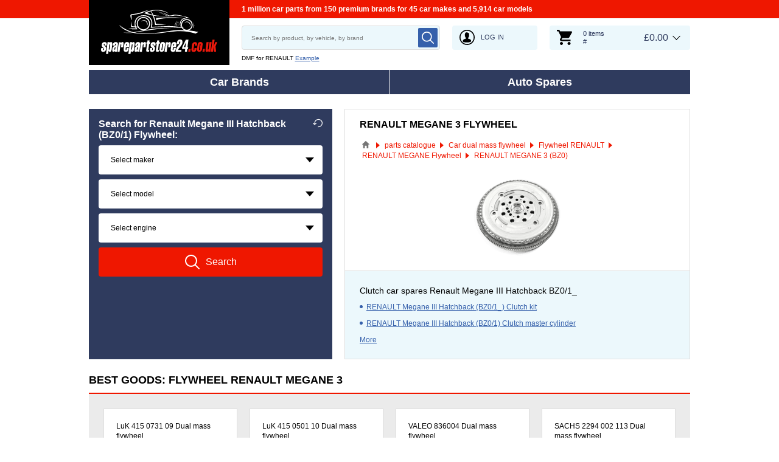

--- FILE ---
content_type: text/html; charset=UTF-8
request_url: https://www.sparepartstore24.co.uk/spares/flywheel/renault/megane-iii-hatchback-bz0
body_size: 12482
content:
<!DOCTYPE html>
<html lang="en">
<head>
    <meta charset="utf-8">
    <meta name="viewport" content="width=device-width, initial-scale=1.0">
    <meta name="csrf-token" content="YLshig9WnPUd3LtbWmpAIsO1mvB1LshQprcb8D3Q">
    <meta name="format-detection" content="telephone=no">
    <link rel="dns-prefetch" href="https://cdn.autoersatzteile.de/">
    <link rel="apple-touch-icon" sizes="180x180" href="/assets/833652/images/apple-touch-icon.png">
    <link rel="icon" type="image/png" sizes="32x32" href="/assets/833652/images/favicon-32x32.png">
    <link rel="icon" type="image/png" sizes="16x16" href="/assets/833652/images/favicon-16x16.png">
    <link rel="mask-icon" href="/assets/833652/images/safari-pinned-tab.svg" color="#5bbad5">
    <meta name="theme-color" content="#ffffff">
    <meta name="robots" content="index, follow">
    <link rel="alternate" hreflang="de" href="https://www.autoersatzteile.de/schwungrad/renault/megane-iii-schragheck-bz0">
    <link rel="alternate" hreflang="fr-FR" href="https://www.piecesdiscount24.fr/pieces/volant-moteur/renault/megane-iii-3-5-portes-bz0">
    <link rel="alternate" hreflang="en-GB" href="https://www.sparepartstore24.co.uk/spares/flywheel/renault/megane-iii-hatchback-bz0">
    <link rel="alternate" hreflang="es-ES" href="https://www.repuestoscoches24.es/recambios/volante-motor/renault/megane-iii-fastback-bz0">
    <link rel="alternate" hreflang="it-IT" href="https://www.pezzidiricambio24.it/ricambios/volano-bimassa/renault/megane-iii-2-volumi-coda-spiovente-bz0">
    <link rel="alternate" hreflang="de-AT" href="https://www.autoersatzteile24.at/schwungrad/renault/megane-iii-schragheck-bz0">
    <link rel="alternate" hreflang="de-CH" href="https://www.autoersatzteile24.ch/schwungrad/renault/megane-iii-schragheck-bz0">
    <link rel="alternate" hreflang="pt-PT" href="https://www.autopecas-online.pt/volante-do-motor/renault/megane-iii-hatchback-bz0">
    <link rel="alternate" hreflang="nl" href="https://www.onderdelenshop24.com/vliegwiel/renault/megane-iii-hatchback-bz0">
    <link rel="alternate" hreflang="da-DK" href="https://www.autodele24.com/svinghjul/renault/megane-iii-hatchback-bz0">
    <link rel="alternate" hreflang="no-NO" href="https://www.topbildeler.co.no/svinghjul/renault/megane-iii-combi-coupe-bz0">
    <link rel="alternate" hreflang="fi-FI" href="https://www.autoihinvaraosat.fi/vauhtipyora/renault/megane-iii-viistopera-bz0">
    <link rel="alternate" hreflang="sv-SE" href="https://www.bildelar-online.se/svanghjul/renault/megane-iii-halvkombi-bz0">
    <link rel="alternate" hreflang="fr-BE" href="https://www.piecesauto24.be/pieces-detachees/volant-moteur/renault/megane-iii-3-5-portes-bz0">
    <link rel="alternate" hreflang="sl-SI" href="https://www.rezervniavtodeli24.si/rezervnideli/vztrajnik/renault/megane-iii-hatchback-bz0">
    <link rel="alternate" hreflang="lt-LT" href="https://www.automobiliudalys24.lt/autodalys/smagratis/renault/megane-iii-hecbekas-bz0">
    <link rel="alternate" hreflang="lv-LV" href="https://www.avtozapchasti24.lv/zapchasti/mahovik/renault/megane-iii-naklonnaja-zadnjaja-chast-bz0">
        <link rel="canonical" href="https://www.sparepartstore24.co.uk/spares/flywheel/renault/megane-iii-hatchback-bz0">
        
    <title>Renault Megane 3 Flywheel | price for your car</title>
    <meta name="description" content="DAILY ⚡ DEALS ➤➤➤ In our online-store you will find Flywheel for RENAULT Megane III Hatchback (BZ0/1) 2008 - 2015 from different manufacturers like LUK, Sachs, Valeo, Aisin, BLUE Print ❗ ➤ We have suitable Dual mass flywheel for any car make ➤"/>
    <meta name="keywords" content=""/>
    <link href="/assets/833652/css/vendor.css" rel="stylesheet">
    <link href="/assets/833652/css/app.css?id=f890cf1fc4b5d4db46d15ae3a2fa3cb7" rel="stylesheet">
        <!-- a.1 -->

    <!-- Google Tag Manager -->
<script>
    window.dataLayer = window.dataLayer || [];
    dataLayer.push({"event":"page_load","routeName":"model_part","session_start":1769322382,"visitor_type":"uknown_user","car_id":null,"firstRoute":"model_part","subentrance_route":"model_part","pageIndex":1,"exitRoute":"model_part","user_sessionID":"BhVIWmxGea8jN5ztBG8HHDoyENtPGQGgakiL6eNq","user_id":"guest","BasketID":"bskid1QWdPRAGyAlku1bnUucfFMroj8lOuGy1II6WcmXD","device_category":"desktop","cid":"0"});
        dataLayer.push({"event":"consent_mode_def","ad_storage_def":"denied","analytics_storage_def":"denied","all_analytics_cookies":"denied","all_marketing_cookies":"denied"});
        dataLayer.push({'random_sessionID': new Date().getTime() + '.' + Math.random().toString(36).substring(5)});
</script>
<script>
    /**
     This code should be called when selecting cookies in the popup... terms-cookies-popup.js
     document.dispatchEvent(new CustomEvent('setTermsCookiesChoose', {detail: choose}));
     */
    document.addEventListener('setTermsCookiesChoose', function (e) {
        dataLayer.push({
            'event': 'consent_mode_option',
            'analytics_storage': e.detail.analyticsStorageDef,
            'ad_storage': e.detail.adStorageDef,
            'all_analytics_cookies': e.detail.allAnalyticsCookies,
            'all_marketing_cookies': e.detail.allMarketingCookies,
        });
    });
</script>

<script>(function (w, d, s, l, i) {
        w[l] = w[l] || [];
        w[l].push({
            'gtm.start':
                new Date().getTime(), event: 'gtm.js'
        });
        var f = d.getElementsByTagName(s)[0],
            j = d.createElement(s), dl = l != 'dataLayer' ? '&l=' + l : '';
        j.async = true;
        j.src =
            'https://www.googletagmanager.com/gtm.js?id=' + i + dl;
        f.parentNode.insertBefore(j, f);
    })(window, document, 'script', 'dataLayer', 'GTM-5HFXB5L');</script>
<!-- End Google Tag Manager -->
        <!-- a.2 -->

</head>
<body>
<!-- a.3 -->
<div style="display:none" data-session-start></div>

<!-- Google Tag Manager (noscript) -->
<noscript>
    <iframe src="https://www.googletagmanager.com/ns.html?id=GTM-5HFXB5L"
            height="0" width="0" style="display:none;visibility:hidden"></iframe>
</noscript>
<!-- End Google Tag Manager (noscript) -->
<div class="wrapper"
            data-user-id="" data-cart-id="" data-ubi="bskid1QWdPRAGyAlku1bnUucfFMroj8lOuGy1II6WcmXD" data-cart-count="" data-maker-id="" data-model-id="" data-car-id="" data-404-page="" data-route-name="" data-ab-test-type data-ab-test-group data-ab-test-keys data-ab-test-values
    >
        <header class="header">
        <div class="header__top d-none d-sm-flex">
    <div class="header__headline">
                <div class="header__headline-slog"><b>1 million car parts from 150 premium brands for 45 car makes and 5,914 car models</b></div>
    </div>
</div>
<div class="header__content-wrapper" data-header-content>
    <div class="header__content">
        <div class="header__logo">
            <a href="https://www.sparepartstore24.co.uk/">
                <img class="header__logo-image" src="/assets/833652/images/svg/logo/logo_uk.svg"
                     alt="Sparepartstore24.co.uk">
                <img class="header__logo-image-fixed" src="/assets/833652/images/svg/logo/logo_uk_fixed.svg"
                     alt="">
            </a>
        </div>
        <div class="header__search" data-header-search>
            <div class="header__search-content">
                <form class="autocomplete" method="get" action="https://www.sparepartstore24.co.uk/spares-search" data-autocomplete-form>
                    <input value="" aria-label="search" class="autocomplete__input" type="text"
                           name="keyword" placeholder="Search by product, by vehicle, by brand"
                           data-search-autocomplete-input autocomplete="off"/>
                    <button class="autocomplete__button" data-search-submit-button>
                        <svg class="base-svg " role="img">
                            <use xlink:href="/assets/833652/svg/icon-sprite-bw.svg#sprite-search-bw-"></use>
                        </svg>
                    </button>
                </form>
                <span class="header__search-close" data-header-search-close>
                    <svg class="base-svg " role="img">
                        <use xlink:href="/assets/833652/svg/icon-sprite-bw.svg#sprite-close-icon-bw-"></use>
                    </svg>
                </span>
                <div class="header__search-info">
    <div class="header__search-info-toggle">
        DMF for RENAULT        <div class="header__search-info-link" data-tooltip-click data-example-tooltip-dropdown>
            <a href="#" data-tooltip-click>Example</a>
            <div class="header__search-info-tooltip" data-example-tooltip-dropdown-container></div>
        </div>
    </div>
</div>
            </div>
        </div>

        <div class="header__search-trigger" data-search-toggle>
            <svg class="base-svg " role="img">
                <use xlink:href="/assets/833652/svg/icon-sprite-bw.svg#sprite-search-bw-"></use>
            </svg>
        </div>
                    <div class="header__auth js-login-popup" data-login-show>
                <svg class="base-svg " role="img">
                    <use xlink:href="/assets/833652/svg/icon-sprite-bw.svg?rev=94077979#sprite-user-icon-bw-"></use>
                </svg>
                <span>Log in</span>
            </div>
                <div class="header__cart"
     data-tooltip-hover
     data-header-cart
     data-header-cart-middle
     data-link="https://www.sparepartstore24.co.uk/basket">
    <div class="header__cart-art" data-cart-count="0">
    <svg class="base-svg" role="img">
        <use xlink:href=/assets/833652/svg/icon-sprite-bw.svg#sprite-cart-icon-bw-></use>
    </svg>
    <span data-cart-count-products>0 items<br>#</span>
</div>
<div data-link="https://www.sparepartstore24.co.uk/basket" class="header__cart-price">
    <span>&pound;0.00</span>
</div>
    </div>
    </div>
</div>
        <nav>
            <ul class="main-menu" data-main-menu>
    <li class="main-menu__item" data-tooltip-hover data-tooltip-mob-hold data-ajax-main-menu="makers">
        <span class="close"></span>
        <a href="https://www.sparepartstore24.co.uk/car-brands" class="main-menu__title" data-ajax-makers-link>Car Brands</a>
    </li>
    <li class="main-menu__item" data-tooltip-hover data-tooltip-mob-hold data-ajax-main-menu="parts">
        <span class="close"></span>
        <a href="https://www.sparepartstore24.co.uk/spares" class="main-menu__title" data-ajax-parts-link>Auto Spares</a>
    </li>
</ul>
        </nav>
    </header>
                <main class="catalog-page" id="main" role="main" >
            <div class="selector-wrapper selector-wrapper--border-none">
        <div class="row">
            <div class="col-12 col-md-6 col-lg-5">
                <div class="selector">
    <div class="selector__wrap">
        <div class="selector__vehicle"
     data-selector
     data-car-search-selector
     data-car-search-type="base">
    <h1 class="selector__title title-h3">
    Search for Renault Megane III Hatchback (BZ0/1) Flywheel:    <div class="selector__reset" data-selector-reset>
        <svg class="base-svg" role="img">
            <use xlink:href="/assets/833652/svg/icon-sprite-bw.svg#sprite-reset-bw-"></use>
        </svg>
    </div>
</h1>
    <form class="selector__vehicle-form" onsubmit="return false;">
    <div class="selector__input" data-selector-maker data-form-row>
    <select name="makerId" aria-label="maker">
        <option value="-1">Select maker</option>
    </select>
    <span class="selector__input-numb">1</span>
    <span class="error-tooltip">
    <svg class="base-svg " role="img"><use xlink:href="/assets/833652/svg/icon-sprite-bw.svg#sprite-warning-bw-"></use></svg>
    <span data-error-message></span>
</span>
</div>
<div class="selector__input" data-selector-model data-form-row>
    <select name="modelId" aria-label="model">
        <option value="-1">Select model</option>
    </select>
    <span class="selector__input-numb">2</span>
    <span class="error-tooltip">
    <svg class="base-svg " role="img"><use xlink:href="/assets/833652/svg/icon-sprite-bw.svg#sprite-warning-bw-"></use></svg>
    <span data-error-message></span>
</span>
</div>
<div class="selector__input" data-selector-car data-form-row>
    <select name="carId" aria-label="car">
        <option value="-1">Select engine</option>
    </select>
    <span class="selector__input-numb">3</span>
    <span class="error-tooltip">
    <svg class="base-svg " role="img"><use xlink:href="/assets/833652/svg/icon-sprite-bw.svg#sprite-warning-bw-"></use></svg>
    <span data-error-message></span>
</span>
</div>
        <input name="childSynthetic" type="hidden" value="flywheel">
    <input name="nodeId" type="hidden" value="10157">
    <input name="nodeAlias" type="hidden" value="flywheel">
    <a href="#" class="selector__button" data-selector-button>
        <svg class="base-svg" role="img">
            <use xlink:href="/assets/833652/svg/icon-sprite-bw.svg#sprite-search-bw-"></use>
        </svg>
        <span>Search</span>
    </a>
</form></div>
    </div>
</div>            </div>
            <div class="col-12 col-md-6 col-lg-7 ">
                <div class="current-category">
                    <h2 class="current-category__title title-h3">Renault Megane 3 Flywheel</h2>
                    <div class="breadcrumbs">
        <script type="application/ld+json">{
    "@context": "https://schema.org",
    "@type": "BreadcrumbList",
    "itemListElement": [
        {
            "@type": "ListItem",
            "position": 1,
            "item": {
                "@type": "Thing",
                "name": "Spare Parts Store",
                "@id": "https://www.sparepartstore24.co.uk/"
            }
        },
        {
            "@type": "ListItem",
            "position": 2,
            "item": {
                "@type": "Thing",
                "name": "parts catalogue",
                "@id": "https://www.sparepartstore24.co.uk/spares"
            }
        },
        {
            "@type": "ListItem",
            "position": 3,
            "item": {
                "@type": "Thing",
                "name": "Car dual mass flywheel",
                "@id": "https://www.sparepartstore24.co.uk/spares/flywheel"
            }
        },
        {
            "@type": "ListItem",
            "position": 4,
            "item": {
                "@type": "Thing",
                "name": "Flywheel RENAULT",
                "@id": "https://www.sparepartstore24.co.uk/spares/flywheel/renault"
            }
        },
        {
            "@type": "ListItem",
            "position": 5,
            "item": {
                "@type": "Thing",
                "name": "RENAULT MEGANE Flywheel",
                "@id": "https://www.sparepartstore24.co.uk/spares/flywheel/renault/megane"
            }
        },
        {
            "@type": "ListItem",
            "position": 6,
            "item": {
                "@type": "Thing",
                "name": "RENAULT MEGANE 3 (BZ0)"
            }
        }
    ]
}</script>                    <div class="breadcrumbs__item">
                                    <a href="https://www.sparepartstore24.co.uk/" class="breadcrumbs__link">
                        <span><img src="/assets/833652/images/svg/home.svg" alt="Spare Parts Store"></span>
                    </a>                            </div>
                    <div class="breadcrumbs__item">
                                    <a href="https://www.sparepartstore24.co.uk/spares" class="breadcrumbs__link">
                        <span>parts catalogue</span>
                    </a>                            </div>
                    <div class="breadcrumbs__item">
                                    <a href="https://www.sparepartstore24.co.uk/spares/flywheel" class="breadcrumbs__link">
                        <span>Car dual mass flywheel</span>
                    </a>                            </div>
                    <div class="breadcrumbs__item">
                                    <a href="https://www.sparepartstore24.co.uk/spares/flywheel/renault" class="breadcrumbs__link">
                        <span>Flywheel RENAULT</span>
                    </a>                            </div>
                    <div class="breadcrumbs__item">
                                    <a href="https://www.sparepartstore24.co.uk/spares/flywheel/renault/megane" class="breadcrumbs__link">
                        <span>RENAULT MEGANE Flywheel</span>
                    </a>                            </div>
                    <div class="breadcrumbs__item">
                                    <a class="breadcrumbs__defcur"><span>RENAULT MEGANE 3 (BZ0)</span></a>
                            </div>
            </div>

                    <div class="current-category__image">
                        <img class="current-category__img lazyload"
                             src="https://scdn.autoersatzteile.de/catalog/categories/513x196/222.png"
                             data-srcset="https://scdn.autoersatzteile.de/catalog/categories/513x196/222.png"
                             srcset="https://www.sparepartstore24.co.uk/lazyload.php?width=513&amp;height=196"
                             alt="Renault Megane 3 flywheel replacement cost uk"
                        >
                    </div>
                    <div class="current-category__links">
    <b class="current-category__links-title title-h4">Clutch car spares Renault Megane III Hatchback BZ0/1_</b>
    <ul class="current-category__links-list" data-current-cat-links>
                    <li>
                <a href="https://www.sparepartstore24.co.uk/spares/clutch-kit/renault/megane-iii-hatchback-bz0" class="current-category__link">
                    RENAULT Megane III Hatchback (BZ0/1_) Clutch kit                </a>
            </li>
                    <li>
                <a href="https://www.sparepartstore24.co.uk/spares/clutch-master-cylinder/renault/megane-iii-hatchback-bz0" class="current-category__link">
                    RENAULT Megane III Hatchback (BZ0/1) Clutch master cylinder                </a>
            </li>
                    <li>
                <a href="https://www.sparepartstore24.co.uk/spares/slave-cylinder/renault/megane-iii-hatchback-bz0" class="current-category__link">
                    RENAULT MEGANE 3 (BZ0) Clutch slave cylinder                </a>
            </li>
                    <li>
                <a href="https://www.sparepartstore24.co.uk/spares/shifter-cable/renault/megane-iii-hatchback-bz0" class="current-category__link">
                    Renault Megane 3 Gear selector cable                </a>
            </li>
            </ul>
    <div class="current-category__links-more"
         data-current-cat-links-btn
         data-more="More"
         data-less="Less"
    >More</div>
</div>
                </div>
            </div>
        </div>
    </div>

    <div class="top-products top-products--grid">
    <h3 class="top-products__title title-h2"
    >Best goods: Flywheel Renault Megane 3</h3>
<div class="top-products__content">
    <div class="row" data-listing-grid-helper>
            <div class="col-6 col-sm-4 col-md-3">
            <div class="listing-grid-item" data-listing-grid-item data-product-article-id=15483181>
                <div class="listing-grid-item__title discount">
                    <a href="https://www.sparepartstore24.co.uk/15483181-luk#dual-mass-flywheel" class="listing-grid-item__name">
                        LuK 415 0731 09 Dual mass flywheel                    </a>                                    </div>
                <div class="listing-grid-item__article">
                                            <div class="listing-grid-item__info-toggle" data-listing-grid-toggle>
                            <img src="/assets/833652/images/svg/info-card.svg" alt="415 0731 09">
                        </div>
                                                                <span>Article №: 415 0731 09</span>
                                    </div>
                <a href="https://www.sparepartstore24.co.uk/15483181-luk" class="listing-grid-item__image " data-product-click>
                <img class="lazyload" data-srcset="https://cdn.autoersatzteile.de/thumb?id=15483181&amp;m=2&amp;n=0&amp;lng=en&amp;rev=94077979 1x, https://cdn.autoersatzteile.de/thumb?id=15483181&amp;m=1&amp;n=0&amp;lng=en&amp;rev=94077979 2x" srcset="https://www.sparepartstore24.co.uk/lazyload.php?width=300&amp;height=300" src="https://cdn.autoersatzteile.de/thumb?id=15483181&amp;m=1&amp;n=0&amp;lng=en&amp;rev=94077979"
                     alt="LuK 415 0731 09 genuine Renault Megane 3 clutch flywheel price">
                </a>                
                
                <div class="listing-grid-item__price-info">
                    <div class="listing-grid-item__price">
                                                <div class="listing-grid-item__new-price">&pound;250.49</div>
                                            </div>
                    <span data-product-qty="15483181">
                        <input type="hidden" value="1">
                    </span>
                                            <a href="#" class="listing-grid-item__button" data-grid-cart-add-button data-cart-button-add="15483181"
                            data-brand-no="6" data-generic-id="100215" data-generic-name="Dual mass flywheel" data-price="250.49" data-original-price="" data-article-no="415 0731 09" data-currency="EUR" data-promotion-id="0" data-rrp-price="0" data-rrp-id="" data-category-id="222" data-parent-category-id="58" 
                            
                        >
                            <svg class="base-svg" role="img">
                                <use xlink:href="/assets/833652/svg/icon-sprite-bw.svg#sprite-cart-icon-bw-"></use>
                            </svg>
                        </a>
                                    </div>
                <div class="listing-grid-item__tax">incl. 20% VAT, <a href="https://www.sparepartstore24.co.uk/shipping" rel="nofollow" target="_blank">free delivery</a></div>

                
                <div class="listing-grid-item__info">
    <div class="listing-grid-item__info-close" data-listing-grid-item-close></div>
    <div class="listing-grid-item__info-desc">
        <ul class="listing-grid-item__info-list">
            <li >
            <span class="left">
                Transmission Type:
                            </span>
            <span class="right">Dual-Clutch Transmission</span>
        </li>
                <li >
            <span class="left">
                Clutch Type:
                            </span>
            <span class="right">for dry clutch</span>
        </li>
                <li >
            <span class="left">
                Number of mounting bores:
                            </span>
            <span class="right">6</span>
        </li>
                <li >
            <span class="left">
                Number of Teeth:
                            </span>
            <span class="right">136</span>
        </li>
                <li >
            <span class="left">
                Condition:
                            </span>
            <span class="right">New</span>
        </li>
            </ul>
        <span class="listing-grid-item__info-link" data-product-click data-link="https://www.sparepartstore24.co.uk/15483181-luk">Details</span>
    </div>
    <div class="listing-grid-item__info-available">Over 100 in stock</div>
</div>

            </div>
        </div>
            <div class="col-6 col-sm-4 col-md-3">
            <div class="listing-grid-item" data-listing-grid-item data-product-article-id=15483180>
                <div class="listing-grid-item__title discount">
                    <a href="https://www.sparepartstore24.co.uk/15483180-luk#dual-mass-flywheel" class="listing-grid-item__name">
                        LuK 415 0501 10 Dual mass flywheel                    </a>                                    </div>
                <div class="listing-grid-item__article">
                                            <div class="listing-grid-item__info-toggle" data-listing-grid-toggle>
                            <img src="/assets/833652/images/svg/info-card.svg" alt="415 0501 10">
                        </div>
                                                                <span>Article №: 415 0501 10</span>
                                    </div>
                <a href="https://www.sparepartstore24.co.uk/15483180-luk" class="listing-grid-item__image " data-product-click>
                <img class="lazyload" data-srcset="https://media.autoersatzteile.de/360_photos/15483180/preview.jpg 1x, https://media.autoersatzteile.de/360_photos/15483180/preview.jpg 2x" srcset="https://www.sparepartstore24.co.uk/lazyload.php?width=300&amp;height=300" src="https://media.autoersatzteile.de/360_photos/15483180/preview.jpg"
                     alt="LuK 415 0501 10 genuine Renault Megane 3 clutch flywheel price">
                </a>                
                
                <div class="listing-grid-item__price-info">
                    <div class="listing-grid-item__price">
                                                <div class="listing-grid-item__new-price">&pound;244.99</div>
                                            </div>
                    <span data-product-qty="15483180">
                        <input type="hidden" value="1">
                    </span>
                                            <a href="#" class="listing-grid-item__button" data-grid-cart-add-button data-cart-button-add="15483180"
                            data-brand-no="6" data-generic-id="100215" data-generic-name="Dual mass flywheel" data-price="244.99" data-original-price="" data-article-no="415 0501 10" data-currency="EUR" data-promotion-id="0" data-rrp-price="0" data-rrp-id="" data-category-id="222" data-parent-category-id="58" 
                            
                        >
                            <svg class="base-svg" role="img">
                                <use xlink:href="/assets/833652/svg/icon-sprite-bw.svg#sprite-cart-icon-bw-"></use>
                            </svg>
                        </a>
                                    </div>
                <div class="listing-grid-item__tax">incl. 20% VAT, <a href="https://www.sparepartstore24.co.uk/shipping" rel="nofollow" target="_blank">free delivery</a></div>

                
                <div class="listing-grid-item__info">
    <div class="listing-grid-item__info-close" data-listing-grid-item-close></div>
    <div class="listing-grid-item__info-desc">
        <ul class="listing-grid-item__info-list">
            <li >
            <span class="left">
                Transmission Type:
                            </span>
            <span class="right">Manual Transmission</span>
        </li>
                <li >
            <span class="left">
                Number of mounting bores:
                            </span>
            <span class="right">6</span>
        </li>
                <li >
            <span class="left">
                Number of Teeth:
                            </span>
            <span class="right">136</span>
        </li>
                <li >
            <span class="left">
                Condition:
                            </span>
            <span class="right">New</span>
        </li>
            </ul>
        <span class="listing-grid-item__info-link" data-product-click data-link="https://www.sparepartstore24.co.uk/15483180-luk">Details</span>
    </div>
    <div class="listing-grid-item__info-available">Over 100 in stock</div>
</div>

            </div>
        </div>
            <div class="col-6 col-sm-4 col-md-3">
            <div class="listing-grid-item" data-listing-grid-item data-product-article-id=1110375>
                <div class="listing-grid-item__title discount">
                    <a href="https://www.sparepartstore24.co.uk/1110375-valeo#dual-mass-flywheel" class="listing-grid-item__name">
                        VALEO 836004 Dual mass flywheel                    </a>                                    </div>
                <div class="listing-grid-item__article">
                                            <div class="listing-grid-item__info-toggle" data-listing-grid-toggle>
                            <img src="/assets/833652/images/svg/info-card.svg" alt="836004">
                        </div>
                                                                <span>Article №: 836004</span>
                                    </div>
                <a href="https://www.sparepartstore24.co.uk/1110375-valeo" class="listing-grid-item__image " data-product-click>
                <img class="lazyload" data-srcset="https://media.autoersatzteile.de/360_photos/1110375/preview.jpg 1x, https://media.autoersatzteile.de/360_photos/1110375/preview.jpg 2x" srcset="https://www.sparepartstore24.co.uk/lazyload.php?width=300&amp;height=300" src="https://media.autoersatzteile.de/360_photos/1110375/preview.jpg"
                     alt="VALEO 836004 genuine Renault Megane 3 clutch flywheel price">
                </a>                
                
                <div class="listing-grid-item__price-info">
                    <div class="listing-grid-item__price">
                                                <div class="listing-grid-item__new-price">&pound;192.49</div>
                                            </div>
                    <span data-product-qty="1110375">
                        <input type="hidden" value="1">
                    </span>
                                            <a href="#" class="listing-grid-item__button" data-grid-cart-add-button data-cart-button-add="1110375"
                            data-brand-no="21" data-generic-id="100215" data-generic-name="Dual mass flywheel" data-price="192.49" data-original-price="" data-article-no="836004" data-currency="EUR" data-promotion-id="0" data-rrp-price="0" data-rrp-id="" data-category-id="222" data-parent-category-id="58" 
                            
                        >
                            <svg class="base-svg" role="img">
                                <use xlink:href="/assets/833652/svg/icon-sprite-bw.svg#sprite-cart-icon-bw-"></use>
                            </svg>
                        </a>
                                    </div>
                <div class="listing-grid-item__tax">incl. 20% VAT, <a href="https://www.sparepartstore24.co.uk/shipping" rel="nofollow" target="_blank">free delivery</a></div>

                
                <div class="listing-grid-item__info">
    <div class="listing-grid-item__info-close" data-listing-grid-item-close></div>
    <div class="listing-grid-item__info-desc">
        <ul class="listing-grid-item__info-list">
            <li >
            <span class="left">
                Engine Features/Arrangement:
                            </span>
            <span class="right">for engines without dual-mass flywheel</span>
        </li>
                <li >
            <span class="left">
                Diameter:
                            </span>
            <span class="right">280</span>
        </li>
                <li >
            <span class="left">
                Number of mounting bores:
                            </span>
            <span class="right">7</span>
        </li>
                <li >
            <span class="left">
                Supplementary Article / Supplementary Info Info 2:
                            </span>
            <span class="right">without screw set</span>
        </li>
                <li >
            <span class="left">
                for flywheel depth [mm]:
                            </span>
            <span class="right">34,69</span>
        </li>
                <li >
            <span class="left">
                only in connection with:
                            </span>
            <span class="right">RENAULT 8200432132</span>
        </li>
                <li >
            <span class="left">
                Weight [kg]:
                            </span>
            <span class="right">9,66</span>
        </li>
                <li >
            <span class="left">
                Condition:
                            </span>
            <span class="right">New</span>
        </li>
            </ul>
        <span class="listing-grid-item__info-link" data-product-click data-link="https://www.sparepartstore24.co.uk/1110375-valeo">Details</span>
    </div>
    <div class="listing-grid-item__info-available">Over 100 in stock</div>
</div>

            </div>
        </div>
            <div class="col-6 col-sm-4 col-md-3">
            <div class="listing-grid-item" data-listing-grid-item data-product-article-id=13670567>
                <div class="listing-grid-item__title discount">
                    <a href="https://www.sparepartstore24.co.uk/13670567-sachs#dual-mass-flywheel" class="listing-grid-item__name">
                        SACHS 2294 002 113 Dual mass flywheel                    </a>                                    </div>
                <div class="listing-grid-item__article">
                                            <div class="listing-grid-item__info-toggle" data-listing-grid-toggle>
                            <img src="/assets/833652/images/svg/info-card.svg" alt="2294 002 113">
                        </div>
                                                                <span>Article №: 2294 002 113</span>
                                    </div>
                <a href="https://www.sparepartstore24.co.uk/13670567-sachs" class="listing-grid-item__image " data-product-click>
                <img class="lazyload" data-srcset="https://media.autoersatzteile.de/360_photos/13670567/preview.jpg 1x, https://media.autoersatzteile.de/360_photos/13670567/preview.jpg 2x" srcset="https://www.sparepartstore24.co.uk/lazyload.php?width=300&amp;height=300" src="https://media.autoersatzteile.de/360_photos/13670567/preview.jpg"
                     alt="SACHS 2294 002 113 genuine Megane 3 flywheel price">
                </a>                
                
                <div class="listing-grid-item__price-info">
                    <div class="listing-grid-item__price">
                                                <div class="listing-grid-item__new-price">&pound;315.99</div>
                                            </div>
                    <span data-product-qty="13670567">
                        <input type="hidden" value="1">
                    </span>
                                            <a href="#" class="listing-grid-item__button" data-grid-cart-add-button data-cart-button-add="13670567"
                            data-brand-no="32" data-generic-id="100215" data-generic-name="Dual mass flywheel" data-price="315.99" data-original-price="" data-article-no="2294 002 113" data-currency="EUR" data-promotion-id="0" data-rrp-price="0" data-rrp-id="" data-category-id="222" data-parent-category-id="58" 
                            
                        >
                            <svg class="base-svg" role="img">
                                <use xlink:href="/assets/833652/svg/icon-sprite-bw.svg#sprite-cart-icon-bw-"></use>
                            </svg>
                        </a>
                                    </div>
                <div class="listing-grid-item__tax">incl. 20% VAT, <a href="https://www.sparepartstore24.co.uk/shipping" rel="nofollow" target="_blank">free delivery</a></div>

                
                <div class="listing-grid-item__info">
    <div class="listing-grid-item__info-close" data-listing-grid-item-close></div>
    <div class="listing-grid-item__info-desc">
        <ul class="listing-grid-item__info-list">
            <li >
            <span class="left">
                Diameter:
                            </span>
            <span class="right">228</span>
        </li>
                <li >
            <span class="left">
                Supplementary Article / Supplementary Info:
                            </span>
            <span class="right">with flywheel screws</span>
        </li>
                <li >
            <span class="left">
                Condition:
                            </span>
            <span class="right">New</span>
        </li>
            </ul>
        <span class="listing-grid-item__info-link" data-product-click data-link="https://www.sparepartstore24.co.uk/13670567-sachs">Details</span>
    </div>
    <div class="listing-grid-item__info-available">Over 100 in stock</div>
</div>

            </div>
        </div>
            <div class="col-6 col-sm-4 col-md-3">
            <div class="listing-grid-item" data-listing-grid-item data-product-article-id=971152>
                <div class="listing-grid-item__title discount">
                    <a href="https://www.sparepartstore24.co.uk/971152-luk#dual-mass-flywheel" class="listing-grid-item__name">
                        LuK 415 0492 10 Dual mass flywheel                    </a>                                    </div>
                <div class="listing-grid-item__article">
                                            <div class="listing-grid-item__info-toggle" data-listing-grid-toggle>
                            <img src="/assets/833652/images/svg/info-card.svg" alt="415 0492 10">
                        </div>
                                                                <span>Article №: 415 0492 10</span>
                                    </div>
                <a href="https://www.sparepartstore24.co.uk/971152-luk" class="listing-grid-item__image " data-product-click>
                <img class="lazyload" data-srcset="https://cdn.autoersatzteile.de/thumb?id=971152&amp;m=2&amp;n=0&amp;lng=en&amp;rev=94077979 1x, https://cdn.autoersatzteile.de/thumb?id=971152&amp;m=1&amp;n=0&amp;lng=en&amp;rev=94077979 2x" srcset="https://www.sparepartstore24.co.uk/lazyload.php?width=300&amp;height=300" src="https://cdn.autoersatzteile.de/thumb?id=971152&amp;m=1&amp;n=0&amp;lng=en&amp;rev=94077979"
                     alt="LuK 415 0492 10 genuine Megane 3 flywheel price">
                </a>                
                
                <div class="listing-grid-item__price-info">
                    <div class="listing-grid-item__price">
                                                <div class="listing-grid-item__new-price">&pound;385.99</div>
                                            </div>
                    <span data-product-qty="971152">
                        <input type="hidden" value="1">
                    </span>
                                            <a href="#" class="listing-grid-item__button" data-grid-cart-add-button data-cart-button-add="971152"
                            data-brand-no="6" data-generic-id="100215" data-generic-name="Dual mass flywheel" data-price="385.99" data-original-price="" data-article-no="415 0492 10" data-currency="EUR" data-promotion-id="0" data-rrp-price="0" data-rrp-id="" data-category-id="222" data-parent-category-id="58" 
                            
                        >
                            <svg class="base-svg" role="img">
                                <use xlink:href="/assets/833652/svg/icon-sprite-bw.svg#sprite-cart-icon-bw-"></use>
                            </svg>
                        </a>
                                    </div>
                <div class="listing-grid-item__tax">incl. 20% VAT, <a href="https://www.sparepartstore24.co.uk/shipping" rel="nofollow" target="_blank">free delivery</a></div>

                
                <div class="listing-grid-item__info">
    <div class="listing-grid-item__info-close" data-listing-grid-item-close></div>
    <div class="listing-grid-item__info-desc">
        <ul class="listing-grid-item__info-list">
            <li >
            <span class="left">
                Transmission Type:
                            </span>
            <span class="right">Manual Transmission</span>
        </li>
                <li >
            <span class="left">
                Number of mounting bores:
                            </span>
            <span class="right">6</span>
        </li>
                <li >
            <span class="left">
                Supplementary Article / Supplementary Info Info 2:
                            </span>
            <span class="right">without screw set, Dual-mass flywheel with friction control plate</span>
        </li>
                <li >
            <span class="left">
                Max. Clearance Angle [Degree]:
                            </span>
            <span class="right">20</span>
        </li>
                <li >
            <span class="left">
                Number of teeth (finding the max. clearance angle):
                            </span>
            <span class="right">8</span>
        </li>
                <li >
            <span class="left">
                max. side clearance [mm]:
                            </span>
            <span class="right">2,9</span>
        </li>
                <li >
            <span class="left">
                Supplementary Article / Supplementary Info:
                            </span>
            <span class="right">without pilot bearing</span>
        </li>
                <li >
            <span class="left">
                Condition:
                            </span>
            <span class="right">New</span>
        </li>
            </ul>
        <span class="listing-grid-item__info-link" data-product-click data-link="https://www.sparepartstore24.co.uk/971152-luk">Details</span>
    </div>
    <div class="listing-grid-item__info-available">Over 100 in stock</div>
</div>

            </div>
        </div>
            <div class="col-6 col-sm-4 col-md-3">
            <div class="listing-grid-item" data-listing-grid-item data-product-article-id=12784180>
                <div class="listing-grid-item__title discount">
                    <a href="https://www.sparepartstore24.co.uk/12784180-valeo#dual-mass-flywheel" class="listing-grid-item__name">
                        VALEO 836576 Dual mass flywheel                    </a>                                    </div>
                <div class="listing-grid-item__article">
                                            <div class="listing-grid-item__info-toggle" data-listing-grid-toggle>
                            <img src="/assets/833652/images/svg/info-card.svg" alt="836576">
                        </div>
                                                                <span>Article №: 836576</span>
                                    </div>
                <a href="https://www.sparepartstore24.co.uk/12784180-valeo" class="listing-grid-item__image " data-product-click>
                <img class="lazyload" data-srcset="https://media.autoersatzteile.de/360_photos/12784180/preview.jpg 1x, https://media.autoersatzteile.de/360_photos/12784180/preview.jpg 2x" srcset="https://www.sparepartstore24.co.uk/lazyload.php?width=300&amp;height=300" src="https://media.autoersatzteile.de/360_photos/12784180/preview.jpg"
                     alt="VALEO 836576 genuine Megane 3 flywheel price">
                </a>                
                
                <div class="listing-grid-item__price-info">
                    <div class="listing-grid-item__price">
                                                <div class="listing-grid-item__new-price">&pound;410.49</div>
                                            </div>
                    <span data-product-qty="12784180">
                        <input type="hidden" value="1">
                    </span>
                                            <a href="#" class="listing-grid-item__button" data-grid-cart-add-button data-cart-button-add="12784180"
                            data-brand-no="21" data-generic-id="100215" data-generic-name="Dual mass flywheel" data-price="410.49" data-original-price="" data-article-no="836576" data-currency="EUR" data-promotion-id="0" data-rrp-price="0" data-rrp-id="" data-category-id="222" data-parent-category-id="58" 
                            
                        >
                            <svg class="base-svg" role="img">
                                <use xlink:href="/assets/833652/svg/icon-sprite-bw.svg#sprite-cart-icon-bw-"></use>
                            </svg>
                        </a>
                                    </div>
                <div class="listing-grid-item__tax">incl. 20% VAT, <a href="https://www.sparepartstore24.co.uk/shipping" rel="nofollow" target="_blank">free delivery</a></div>

                
                <div class="listing-grid-item__info">
    <div class="listing-grid-item__info-close" data-listing-grid-item-close></div>
    <div class="listing-grid-item__info-desc">
        <ul class="listing-grid-item__info-list">
            <li >
            <span class="left">
                Engine Features/Arrangement:
                            </span>
            <span class="right">for engines with dual-mass flywheel</span>
        </li>
                <li >
            <span class="left">
                Diameter:
                            </span>
            <span class="right">296</span>
        </li>
                <li >
            <span class="left">
                Number of mounting bores:
                            </span>
            <span class="right">8</span>
        </li>
                <li >
            <span class="left">
                Supplementary Article / Supplementary Info:
                            </span>
            <span class="right">with flywheel screws</span>
        </li>
                <li >
            <span class="left">
                Tightening Torque [Nm]:
                            </span>
            <span class="right">40</span>
        </li>
                <li >
            <span class="left">
                Tightening angle [degrees]:
                            </span>
            <span class="right">50</span>
        </li>
                <li >
            <span class="left">
                for flywheel depth [mm]:
                            </span>
            <span class="right">64,6</span>
        </li>
                <li >
            <span class="left">
                Weight [kg]:
                            </span>
            <span class="right">14,44</span>
        </li>
                <li >
            <span class="left">
                Condition:
                            </span>
            <span class="right">New</span>
        </li>
            </ul>
        <span class="listing-grid-item__info-link" data-product-click data-link="https://www.sparepartstore24.co.uk/12784180-valeo">Details</span>
    </div>
    <div class="listing-grid-item__info-available">Over 100 in stock</div>
</div>

            </div>
        </div>
            <div class="col-6 col-sm-4 col-md-3">
            <div class="listing-grid-item" data-listing-grid-item data-product-article-id=16172471>
                <div class="listing-grid-item__title discount">
                    <a href="https://www.sparepartstore24.co.uk/16172471-sachs#flywheel" class="listing-grid-item__name">
                        SACHS 2294 501 232 Flywheel                    </a>                                    </div>
                <div class="listing-grid-item__article">
                                            <div class="listing-grid-item__info-toggle" data-listing-grid-toggle>
                            <img src="/assets/833652/images/svg/info-card.svg" alt="2294 501 232">
                        </div>
                                                                <span>Article №: 2294 501 232</span>
                                    </div>
                <a href="https://www.sparepartstore24.co.uk/16172471-sachs" class="listing-grid-item__image " data-product-click>
                <img class="lazyload" data-srcset="https://cdn.autoersatzteile.de/thumb?id=16172471&amp;m=2&amp;n=0&amp;lng=en&amp;rev=94077979 1x, https://cdn.autoersatzteile.de/thumb?id=16172471&amp;m=1&amp;n=0&amp;lng=en&amp;rev=94077979 2x" srcset="https://www.sparepartstore24.co.uk/lazyload.php?width=300&amp;height=300" src="https://cdn.autoersatzteile.de/thumb?id=16172471&amp;m=1&amp;n=0&amp;lng=en&amp;rev=94077979"
                     alt="SACHS 2294 501 232 Renault Megane 3 Clutch flywheel cost">
                </a>                
                
                <div class="listing-grid-item__price-info">
                    <div class="listing-grid-item__price">
                                                <div class="listing-grid-item__new-price">&pound;521.49</div>
                                            </div>
                    <span data-product-qty="16172471">
                        <input type="hidden" value="1">
                    </span>
                                            <a href="#" class="listing-grid-item__button" data-grid-cart-add-button data-cart-button-add="16172471"
                            data-brand-no="32" data-generic-id="577" data-generic-name="Flywheel" data-price="521.49" data-original-price="" data-article-no="2294 501 232" data-currency="EUR" data-promotion-id="0" data-rrp-price="0" data-rrp-id="" data-category-id="222" data-parent-category-id="58" 
                            
                        >
                            <svg class="base-svg" role="img">
                                <use xlink:href="/assets/833652/svg/icon-sprite-bw.svg#sprite-cart-icon-bw-"></use>
                            </svg>
                        </a>
                                    </div>
                <div class="listing-grid-item__tax">incl. 20% VAT, <a href="https://www.sparepartstore24.co.uk/shipping" rel="nofollow" target="_blank">free delivery</a></div>

                
                <div class="listing-grid-item__info">
    <div class="listing-grid-item__info-close" data-listing-grid-item-close></div>
    <div class="listing-grid-item__info-desc">
        <ul class="listing-grid-item__info-list">
            <li class="important-row">
            <span class="left">
                Supplementary Article / Supplementary Info:
                            </span>
            <span class="right">with flywheel screws</span>
        </li>
                <li >
            <span class="left">
                Condition:
                            </span>
            <span class="right">New</span>
        </li>
            </ul>
        <span class="listing-grid-item__info-link" data-product-click data-link="https://www.sparepartstore24.co.uk/16172471-sachs">Details</span>
    </div>
    <div class="listing-grid-item__info-available">Over 100 in stock</div>
</div>

            </div>
        </div>
            <div class="col-6 col-sm-4 col-md-3">
            <div class="listing-grid-item" data-listing-grid-item data-product-article-id=7896613>
                <div class="listing-grid-item__title discount">
                    <a href="https://www.sparepartstore24.co.uk/7896613-sachs#dual-mass-flywheel" class="listing-grid-item__name">
                        SACHS 2294 001 868 Dual mass flywheel                    </a>                                    </div>
                <div class="listing-grid-item__article">
                                            <div class="listing-grid-item__info-toggle" data-listing-grid-toggle>
                            <img src="/assets/833652/images/svg/info-card.svg" alt="2294 001 868">
                        </div>
                                                                <span>Article №: 2294 001 868</span>
                                    </div>
                <a href="https://www.sparepartstore24.co.uk/7896613-sachs" class="listing-grid-item__image " data-product-click>
                <img class="lazyload" data-srcset="https://cdn.autoersatzteile.de/thumb?id=7896613&amp;m=2&amp;n=0&amp;lng=en&amp;rev=94077979 1x, https://cdn.autoersatzteile.de/thumb?id=7896613&amp;m=1&amp;n=0&amp;lng=en&amp;rev=94077979 2x" srcset="https://www.sparepartstore24.co.uk/lazyload.php?width=300&amp;height=300" src="https://cdn.autoersatzteile.de/thumb?id=7896613&amp;m=1&amp;n=0&amp;lng=en&amp;rev=94077979"
                     alt="SACHS 2294 001 868 Renault Megane 3 Clutch flywheel cost">
                </a>                
                
                <div class="listing-grid-item__price-info">
                    <div class="listing-grid-item__price">
                                                <div class="listing-grid-item__new-price">&pound;400.99</div>
                                            </div>
                    <span data-product-qty="7896613">
                        <input type="hidden" value="1">
                    </span>
                                            <a href="#" class="listing-grid-item__button" data-grid-cart-add-button data-cart-button-add="7896613"
                            data-brand-no="32" data-generic-id="100215" data-generic-name="Dual mass flywheel" data-price="400.99" data-original-price="" data-article-no="2294 001 868" data-currency="EUR" data-promotion-id="0" data-rrp-price="0" data-rrp-id="" data-category-id="222" data-parent-category-id="58" 
                            
                        >
                            <svg class="base-svg" role="img">
                                <use xlink:href="/assets/833652/svg/icon-sprite-bw.svg#sprite-cart-icon-bw-"></use>
                            </svg>
                        </a>
                                    </div>
                <div class="listing-grid-item__tax">incl. 20% VAT, <a href="https://www.sparepartstore24.co.uk/shipping" rel="nofollow" target="_blank">free delivery</a></div>

                
                <div class="listing-grid-item__info">
    <div class="listing-grid-item__info-close" data-listing-grid-item-close></div>
    <div class="listing-grid-item__info-desc">
        <ul class="listing-grid-item__info-list">
            <li >
            <span class="left">
                Diameter:
                            </span>
            <span class="right">240</span>
        </li>
                <li >
            <span class="left">
                Supplementary Article / Supplementary Info:
                            </span>
            <span class="right">with flywheel screws</span>
        </li>
                <li >
            <span class="left">
                Product line:
                            </span>
            <span class="right">Dual-mass flywheel</span>
        </li>
                <li >
            <span class="left">
                Condition:
                            </span>
            <span class="right">New</span>
        </li>
            </ul>
        <span class="listing-grid-item__info-link" data-product-click data-link="https://www.sparepartstore24.co.uk/7896613-sachs">Details</span>
    </div>
    <div class="listing-grid-item__info-available">Over 100 in stock</div>
</div>

            </div>
        </div>
            <div class="col-6 col-sm-4 col-md-3">
            <div class="listing-grid-item" data-listing-grid-item data-product-article-id=23698111>
                <div class="listing-grid-item__title discount">
                    <span role="link" tabindex="0" data-link="https://www.sparepartstore24.co.uk/23698111-sachs#flywheel" class="listing-grid-item__name">
                        SACHS 2294 002 398 Flywheel                    </span>                                    </div>
                <div class="listing-grid-item__article">
                                            <div class="listing-grid-item__info-toggle" data-listing-grid-toggle>
                            <img src="/assets/833652/images/svg/info-card.svg" alt="2294 002 398">
                        </div>
                                                                <span>Article №: 2294 002 398</span>
                                    </div>
                <span role="link" tabindex="0" data-link="https://www.sparepartstore24.co.uk/23698111-sachs" class="listing-grid-item__image " data-product-click>
                <img class="lazyload" data-srcset="https://cdn.autoersatzteile.de/thumb?id=23698111&amp;m=2&amp;n=0&amp;lng=en&amp;rev=94077979 1x, https://cdn.autoersatzteile.de/thumb?id=23698111&amp;m=1&amp;n=0&amp;lng=en&amp;rev=94077979 2x" srcset="https://www.sparepartstore24.co.uk/lazyload.php?width=300&amp;height=300" src="https://cdn.autoersatzteile.de/thumb?id=23698111&amp;m=1&amp;n=0&amp;lng=en&amp;rev=94077979"
                     alt="SACHS 2294 002 398 Renault Megane 3 Clutch flywheel cost">
                </span>                
                
                <div class="listing-grid-item__price-info">
                    <div class="listing-grid-item__price">
                                                <div class="listing-grid-item__new-price">&pound;431.99</div>
                                            </div>
                    <span data-product-qty="23698111">
                        <input type="hidden" value="1">
                    </span>
                                            <a href="#" class="listing-grid-item__button" data-grid-cart-add-button data-cart-button-add="23698111"
                            data-brand-no="32" data-generic-id="577" data-generic-name="Flywheel" data-price="431.99" data-original-price="" data-article-no="2294 002 398" data-currency="EUR" data-promotion-id="0" data-rrp-price="0" data-rrp-id="" data-category-id="222" data-parent-category-id="58" 
                            
                        >
                            <svg class="base-svg" role="img">
                                <use xlink:href="/assets/833652/svg/icon-sprite-bw.svg#sprite-cart-icon-bw-"></use>
                            </svg>
                        </a>
                                    </div>
                <div class="listing-grid-item__tax">incl. 20% VAT, <a href="https://www.sparepartstore24.co.uk/shipping" rel="nofollow" target="_blank">free delivery</a></div>

                
                <div class="listing-grid-item__info">
    <div class="listing-grid-item__info-close" data-listing-grid-item-close></div>
    <div class="listing-grid-item__info-desc">
        <ul class="listing-grid-item__info-list">
            <li class="important-row">
            <span class="left">
                Diameter:
                            </span>
            <span class="right">240</span>
        </li>
                <li class="important-row">
            <span class="left">
                Supplementary Article / Supplementary Info Info 2:
                            </span>
            <span class="right">without screw set</span>
        </li>
                <li >
            <span class="left">
                Condition:
                            </span>
            <span class="right">New</span>
        </li>
            </ul>
        <span class="listing-grid-item__info-link" data-product-click data-link="https://www.sparepartstore24.co.uk/23698111-sachs">Details</span>
    </div>
    <div class="listing-grid-item__info-available">Over 100 in stock</div>
</div>

            </div>
        </div>
            <div class="col-6 col-sm-4 col-md-3">
            <div class="listing-grid-item" data-listing-grid-item data-product-article-id=11782475>
                <div class="listing-grid-item__title discount">
                    <a href="https://www.sparepartstore24.co.uk/11782475-exedy#flywheel" class="listing-grid-item__name">
                        EXEDY NSFD011 Flywheel                    </a>                                    </div>
                <div class="listing-grid-item__article">
                                                                <span>Article №: NSFD011</span>
                                    </div>
                <a href="https://www.sparepartstore24.co.uk/11782475-exedy" class="listing-grid-item__image " data-product-click>
                <img class="lazyload" data-srcset="https://cdn.autoersatzteile.de/thumb?id=11782475&amp;m=2&amp;n=0&amp;lng=en&amp;rev=94077979 1x, https://cdn.autoersatzteile.de/thumb?id=11782475&amp;m=1&amp;n=0&amp;lng=en&amp;rev=94077979 2x" srcset="https://www.sparepartstore24.co.uk/lazyload.php?width=300&amp;height=300" src="https://cdn.autoersatzteile.de/thumb?id=11782475&amp;m=1&amp;n=0&amp;lng=en&amp;rev=94077979"
                     alt="EXEDY NSFD011 Megane 3 flywheel cost">
                </a>                
                
                <div class="listing-grid-item__price-info">
                    <div class="listing-grid-item__price">
                                                <div class="listing-grid-item__new-price">&pound;673.99</div>
                                            </div>
                    <span data-product-qty="11782475">
                        <input type="hidden" value="1">
                    </span>
                                            <a href="#" class="listing-grid-item__button" data-grid-cart-add-button data-cart-button-add="11782475"
                            data-brand-no="10716" data-generic-id="577" data-generic-name="Flywheel" data-price="673.99" data-original-price="" data-article-no="NSFD011" data-currency="EUR" data-promotion-id="0" data-rrp-price="0" data-rrp-id="" data-category-id="222" data-parent-category-id="58" 
                            
                        >
                            <svg class="base-svg" role="img">
                                <use xlink:href="/assets/833652/svg/icon-sprite-bw.svg#sprite-cart-icon-bw-"></use>
                            </svg>
                        </a>
                                    </div>
                <div class="listing-grid-item__tax">incl. 20% VAT, <a href="https://www.sparepartstore24.co.uk/shipping" rel="nofollow" target="_blank">free delivery</a></div>

                
                <div class="listing-grid-item__info">
    <div class="listing-grid-item__info-close" data-listing-grid-item-close></div>
    <div class="listing-grid-item__info-desc">
        <ul class="listing-grid-item__info-list">
                    </ul>
        <span class="listing-grid-item__info-link" data-product-click data-link="https://www.sparepartstore24.co.uk/11782475-exedy">Details</span>
    </div>
    <div class="listing-grid-item__info-available">Over 100 in stock</div>
</div>

            </div>
        </div>
            <div class="col-6 col-sm-4 col-md-3">
            <div class="listing-grid-item" data-listing-grid-item data-product-article-id=7705742>
                <div class="listing-grid-item__title discount">
                    <a href="https://www.sparepartstore24.co.uk/7705742-blue-print#dual-mass-flywheel" class="listing-grid-item__name">
                        BLUE PRINT ADN13516 Dual mass flywheel                    </a>                                    </div>
                <div class="listing-grid-item__article">
                                            <div class="listing-grid-item__info-toggle" data-listing-grid-toggle>
                            <img src="/assets/833652/images/svg/info-card.svg" alt="ADN13516">
                        </div>
                                                                <span>Article №: ADN13516</span>
                                    </div>
                <a href="https://www.sparepartstore24.co.uk/7705742-blue-print" class="listing-grid-item__image " data-product-click>
                <img class="lazyload" data-srcset="https://cdn.autoersatzteile.de/thumb?id=7705742&amp;m=2&amp;n=0&amp;lng=en&amp;rev=94077979 1x, https://cdn.autoersatzteile.de/thumb?id=7705742&amp;m=1&amp;n=0&amp;lng=en&amp;rev=94077979 2x" srcset="https://www.sparepartstore24.co.uk/lazyload.php?width=300&amp;height=300" src="https://cdn.autoersatzteile.de/thumb?id=7705742&amp;m=1&amp;n=0&amp;lng=en&amp;rev=94077979"
                     alt="BLUE PRINT ADN13516 Megane 3 flywheel cost">
                </a>                
                
                <div class="listing-grid-item__price-info">
                    <div class="listing-grid-item__price">
                                                <div class="listing-grid-item__new-price">&pound;563.49</div>
                                            </div>
                    <span data-product-qty="7705742">
                        <input type="hidden" value="1">
                    </span>
                                            <a href="#" class="listing-grid-item__button" data-grid-cart-add-button data-cart-button-add="7705742"
                            data-brand-no="10565" data-generic-id="100215" data-generic-name="Dual mass flywheel" data-price="563.49" data-original-price="" data-article-no="ADN13516" data-currency="EUR" data-promotion-id="0" data-rrp-price="0" data-rrp-id="" data-category-id="222" data-parent-category-id="58" 
                            
                        >
                            <svg class="base-svg" role="img">
                                <use xlink:href="/assets/833652/svg/icon-sprite-bw.svg#sprite-cart-icon-bw-"></use>
                            </svg>
                        </a>
                                    </div>
                <div class="listing-grid-item__tax">incl. 20% VAT, <a href="https://www.sparepartstore24.co.uk/shipping" rel="nofollow" target="_blank">free delivery</a></div>

                
                <div class="listing-grid-item__info">
    <div class="listing-grid-item__info-close" data-listing-grid-item-close></div>
    <div class="listing-grid-item__info-desc">
        <ul class="listing-grid-item__info-list">
            <li >
            <span class="left">
                Hub Inner Diameter [mm]:
                            </span>
            <span class="right">33</span>
        </li>
                <li >
            <span class="left">
                Number of EDC bores/notches:
                            </span>
            <span class="right">58</span>
        </li>
                <li >
            <span class="left">
                Hub mounting bore diameter [mm]:
                            </span>
            <span class="right">11,50</span>
        </li>
                <li >
            <span class="left">
                Hub Outer Diameter [mm]:
                            </span>
            <span class="right">103,40</span>
        </li>
                <li >
            <span class="left">
                Pitch Circle Diameter, hub [mm]:
                            </span>
            <span class="right">75</span>
        </li>
                <li >
            <span class="left">
                Number of hub mounting bores:
                            </span>
            <span class="right">8</span>
        </li>
                <li >
            <span class="left">
                Pitch Circle Diameter, clutch pressure plate [mm]:
                            </span>
            <span class="right">258</span>
        </li>
                <li >
            <span class="left">
                Inner Diameter Tread [mm]:
                            </span>
            <span class="right">167,00</span>
        </li>
                <li >
            <span class="left">
                Clutch Pressure Plate Outer Diameter [mm]:
                            </span>
            <span class="right">240</span>
        </li>
                <li >
            <span class="left">
                Number of clutch pressure plate mounting bores:
                            </span>
            <span class="right">9</span>
        </li>
                <li >
            <span class="left">
                Number of Teeth:
                            </span>
            <span class="right">137</span>
        </li>
                <li >
            <span class="left">
                Observe service information
                            </span>
            <span class="right"></span>
        </li>
                <li >
            <span class="left">
                Condition:
                            </span>
            <span class="right">New</span>
        </li>
            </ul>
        <span class="listing-grid-item__info-link" data-product-click data-link="https://www.sparepartstore24.co.uk/7705742-blue-print">Details</span>
    </div>
    <div class="listing-grid-item__info-available">Over 100 in stock</div>
</div>

            </div>
        </div>
            <div class="col-6 col-sm-4 col-md-3">
            <div class="listing-grid-item" data-listing-grid-item data-product-article-id=7627148>
                <div class="listing-grid-item__title discount">
                    <a href="https://www.sparepartstore24.co.uk/7627148-luk#dual-mass-flywheel" class="listing-grid-item__name">
                        LuK 415 0573 09 Dual mass flywheel                    </a>                                    </div>
                <div class="listing-grid-item__article">
                                            <div class="listing-grid-item__info-toggle" data-listing-grid-toggle>
                            <img src="/assets/833652/images/svg/info-card.svg" alt="415 0573 09">
                        </div>
                                                                <span>Article №: 415 0573 09</span>
                                    </div>
                <a href="https://www.sparepartstore24.co.uk/7627148-luk" class="listing-grid-item__image " data-product-click>
                <img class="lazyload" data-srcset="https://media.autoersatzteile.de/360_photos/7627148/preview.jpg 1x, https://media.autoersatzteile.de/360_photos/7627148/preview.jpg 2x" srcset="https://www.sparepartstore24.co.uk/lazyload.php?width=300&amp;height=300" src="https://media.autoersatzteile.de/360_photos/7627148/preview.jpg"
                     alt="LuK 415 0573 09 Megane 3 flywheel cost">
                </a>                
                
                <div class="listing-grid-item__price-info">
                    <div class="listing-grid-item__price">
                                                <div class="listing-grid-item__new-price">&pound;418.49</div>
                                            </div>
                    <span data-product-qty="7627148">
                        <input type="hidden" value="1">
                    </span>
                                            <a href="#" class="listing-grid-item__button" data-grid-cart-add-button data-cart-button-add="7627148"
                            data-brand-no="6" data-generic-id="100215" data-generic-name="Dual mass flywheel" data-price="418.49" data-original-price="" data-article-no="415 0573 09" data-currency="EUR" data-promotion-id="0" data-rrp-price="0" data-rrp-id="" data-category-id="222" data-parent-category-id="58" 
                            
                        >
                            <svg class="base-svg" role="img">
                                <use xlink:href="/assets/833652/svg/icon-sprite-bw.svg#sprite-cart-icon-bw-"></use>
                            </svg>
                        </a>
                                    </div>
                <div class="listing-grid-item__tax">incl. 20% VAT, <a href="https://www.sparepartstore24.co.uk/shipping" rel="nofollow" target="_blank">free delivery</a></div>

                
                <div class="listing-grid-item__info">
    <div class="listing-grid-item__info-close" data-listing-grid-item-close></div>
    <div class="listing-grid-item__info-desc">
        <ul class="listing-grid-item__info-list">
            <li >
            <span class="left">
                Transmission Type:
                            </span>
            <span class="right">Dual-Clutch Transmission</span>
        </li>
                <li >
            <span class="left">
                Clutch Type:
                            </span>
            <span class="right">for dry clutch</span>
        </li>
                <li >
            <span class="left">
                Supplementary Article / Supplementary Info Info 2:
                            </span>
            <span class="right">with screw set, Dual-mass flywheel without friction control plate</span>
        </li>
                <li >
            <span class="left">
                Number of mounting bores:
                            </span>
            <span class="right">7</span>
        </li>
                <li >
            <span class="left">
                Supplementary Article / Supplementary Info:
                            </span>
            <span class="right">without pilot bearing</span>
        </li>
                <li >
            <span class="left">
                Condition:
                            </span>
            <span class="right">New</span>
        </li>
            </ul>
        <span class="listing-grid-item__info-link" data-product-click data-link="https://www.sparepartstore24.co.uk/7627148-luk">Details</span>
    </div>
    <div class="listing-grid-item__info-available">Over 100 in stock</div>
</div>

            </div>
        </div>
            <div class="col-6 col-sm-4 col-md-3">
            <div class="listing-grid-item" data-listing-grid-item data-product-article-id=15802245>
                <div class="listing-grid-item__title discount">
                    <a href="https://www.sparepartstore24.co.uk/15802245-luk#dual-mass-flywheel" class="listing-grid-item__name">
                        LuK 415 0940 10 Dual mass flywheel                    </a>                                    </div>
                <div class="listing-grid-item__article">
                                            <div class="listing-grid-item__info-toggle" data-listing-grid-toggle>
                            <img src="/assets/833652/images/svg/info-card.svg" alt="415 0940 10">
                        </div>
                                                                <span>Article №: 415 0940 10</span>
                                    </div>
                <a href="https://www.sparepartstore24.co.uk/15802245-luk" class="listing-grid-item__image " data-product-click>
                <img class="lazyload" data-srcset="https://cdn.autoersatzteile.de/thumb?id=15802245&amp;m=2&amp;n=0&amp;lng=en&amp;rev=94077979 1x, https://cdn.autoersatzteile.de/thumb?id=15802245&amp;m=1&amp;n=0&amp;lng=en&amp;rev=94077979 2x" srcset="https://www.sparepartstore24.co.uk/lazyload.php?width=300&amp;height=300" src="https://cdn.autoersatzteile.de/thumb?id=15802245&amp;m=1&amp;n=0&amp;lng=en&amp;rev=94077979"
                     alt="LuK 415 0940 10 Renault Megane 3 clutch flywheel replacement">
                </a>                
                
                <div class="listing-grid-item__price-info">
                    <div class="listing-grid-item__price">
                                                <div class="listing-grid-item__new-price">&pound;302.49</div>
                                            </div>
                    <span data-product-qty="15802245">
                        <input type="hidden" value="1">
                    </span>
                                            <a href="#" class="listing-grid-item__button" data-grid-cart-add-button data-cart-button-add="15802245"
                            data-brand-no="6" data-generic-id="100215" data-generic-name="Dual mass flywheel" data-price="302.49" data-original-price="" data-article-no="415 0940 10" data-currency="EUR" data-promotion-id="0" data-rrp-price="0" data-rrp-id="" data-category-id="222" data-parent-category-id="58" 
                            
                        >
                            <svg class="base-svg" role="img">
                                <use xlink:href="/assets/833652/svg/icon-sprite-bw.svg#sprite-cart-icon-bw-"></use>
                            </svg>
                        </a>
                                    </div>
                <div class="listing-grid-item__tax">incl. 20% VAT, <a href="https://www.sparepartstore24.co.uk/shipping" rel="nofollow" target="_blank">free delivery</a></div>

                
                <div class="listing-grid-item__info">
    <div class="listing-grid-item__info-close" data-listing-grid-item-close></div>
    <div class="listing-grid-item__info-desc">
        <ul class="listing-grid-item__info-list">
            <li >
            <span class="left">
                Transmission Type:
                            </span>
            <span class="right">Manual Transmission</span>
        </li>
                <li >
            <span class="left">
                Number of mounting bores:
                            </span>
            <span class="right">8</span>
        </li>
                <li >
            <span class="left">
                Condition:
                            </span>
            <span class="right">New</span>
        </li>
            </ul>
        <span class="listing-grid-item__info-link" data-product-click data-link="https://www.sparepartstore24.co.uk/15802245-luk">Details</span>
    </div>
    <div class="listing-grid-item__info-available">Over 100 in stock</div>
</div>

            </div>
        </div>
            <div class="col-6 col-sm-4 col-md-3">
            <div class="listing-grid-item" data-listing-grid-item data-product-article-id=971079>
                <div class="listing-grid-item__title discount">
                    <a href="https://www.sparepartstore24.co.uk/971079-luk#dual-mass-flywheel" class="listing-grid-item__name">
                        LuK 415 0400 10 Dual mass flywheel                    </a>                                    </div>
                <div class="listing-grid-item__article">
                                            <div class="listing-grid-item__info-toggle" data-listing-grid-toggle>
                            <img src="/assets/833652/images/svg/info-card.svg" alt="415 0400 10">
                        </div>
                                                                <span>Article №: 415 0400 10</span>
                                    </div>
                <a href="https://www.sparepartstore24.co.uk/971079-luk" class="listing-grid-item__image " data-product-click>
                <img class="lazyload" data-srcset="https://media.autoersatzteile.de/360_photos/971079/preview.jpg 1x, https://media.autoersatzteile.de/360_photos/971079/preview.jpg 2x" srcset="https://www.sparepartstore24.co.uk/lazyload.php?width=300&amp;height=300" src="https://media.autoersatzteile.de/360_photos/971079/preview.jpg"
                     alt="LuK 415 0400 10 Renault Megane 3 dmf replacement">
                </a>                
                
                <div class="listing-grid-item__price-info">
                    <div class="listing-grid-item__price">
                                                <div class="listing-grid-item__new-price">&pound;363.99</div>
                                            </div>
                    <span data-product-qty="971079">
                        <input type="hidden" value="1">
                    </span>
                                            <a href="#" class="listing-grid-item__button" data-grid-cart-add-button data-cart-button-add="971079"
                            data-brand-no="6" data-generic-id="100215" data-generic-name="Dual mass flywheel" data-price="363.99" data-original-price="" data-article-no="415 0400 10" data-currency="EUR" data-promotion-id="0" data-rrp-price="0" data-rrp-id="" data-category-id="222" data-parent-category-id="58" 
                            
                        >
                            <svg class="base-svg" role="img">
                                <use xlink:href="/assets/833652/svg/icon-sprite-bw.svg#sprite-cart-icon-bw-"></use>
                            </svg>
                        </a>
                                    </div>
                <div class="listing-grid-item__tax">incl. 20% VAT, <a href="https://www.sparepartstore24.co.uk/shipping" rel="nofollow" target="_blank">free delivery</a></div>

                
                <div class="listing-grid-item__info">
    <div class="listing-grid-item__info-close" data-listing-grid-item-close></div>
    <div class="listing-grid-item__info-desc">
        <ul class="listing-grid-item__info-list">
            <li >
            <span class="left">
                Transmission Type:
                            </span>
            <span class="right">Manual Transmission</span>
        </li>
                <li >
            <span class="left">
                Supplementary Article / Supplementary Info Info 2:
                            </span>
            <span class="right">with screw set, Dual-mass flywheel with friction control plate</span>
        </li>
                <li >
            <span class="left">
                Number of mounting bores:
                            </span>
            <span class="right">7</span>
        </li>
                <li >
            <span class="left">
                Max. Clearance Angle [Degree]:
                            </span>
            <span class="right">18</span>
        </li>
                <li >
            <span class="left">
                Number of teeth (finding the max. clearance angle):
                            </span>
            <span class="right">7</span>
        </li>
                <li >
            <span class="left">
                max. side clearance [mm]:
                            </span>
            <span class="right">2,9</span>
        </li>
                <li >
            <span class="left">
                Supplementary Article / Supplementary Info:
                            </span>
            <span class="right">without pilot bearing</span>
        </li>
                <li >
            <span class="left">
                Condition:
                            </span>
            <span class="right">New</span>
        </li>
            </ul>
        <span class="listing-grid-item__info-link" data-product-click data-link="https://www.sparepartstore24.co.uk/971079-luk">Details</span>
    </div>
    <div class="listing-grid-item__info-available">Over 100 in stock</div>
</div>

            </div>
        </div>
            <div class="col-6 col-sm-4 col-md-3">
            <div class="listing-grid-item" data-listing-grid-item data-product-article-id=7024241>
                <div class="listing-grid-item__title discount">
                    <a href="https://www.sparepartstore24.co.uk/7024241-luk#dual-mass-flywheel" class="listing-grid-item__name">
                        LuK 415 0564 10 Dual mass flywheel                    </a>                                    </div>
                <div class="listing-grid-item__article">
                                            <div class="listing-grid-item__info-toggle" data-listing-grid-toggle>
                            <img src="/assets/833652/images/svg/info-card.svg" alt="415 0564 10">
                        </div>
                                                                <span>Article №: 415 0564 10</span>
                                    </div>
                <a href="https://www.sparepartstore24.co.uk/7024241-luk" class="listing-grid-item__image " data-product-click>
                <img class="lazyload" data-srcset="https://media.autoersatzteile.de/360_photos/7024241/preview.jpg 1x, https://media.autoersatzteile.de/360_photos/7024241/preview.jpg 2x" srcset="https://www.sparepartstore24.co.uk/lazyload.php?width=300&amp;height=300" src="https://media.autoersatzteile.de/360_photos/7024241/preview.jpg"
                     alt="LuK 415 0564 10 Renault Megane 3 single mass flywheel replacement">
                </a>                
                
                <div class="listing-grid-item__price-info">
                    <div class="listing-grid-item__price">
                                                <div class="listing-grid-item__new-price">&pound;378.49</div>
                                            </div>
                    <span data-product-qty="7024241">
                        <input type="hidden" value="1">
                    </span>
                                            <a href="#" class="listing-grid-item__button" data-grid-cart-add-button data-cart-button-add="7024241"
                            data-brand-no="6" data-generic-id="100215" data-generic-name="Dual mass flywheel" data-price="378.49" data-original-price="" data-article-no="415 0564 10" data-currency="EUR" data-promotion-id="0" data-rrp-price="0" data-rrp-id="" data-category-id="222" data-parent-category-id="58" 
                            
                        >
                            <svg class="base-svg" role="img">
                                <use xlink:href="/assets/833652/svg/icon-sprite-bw.svg#sprite-cart-icon-bw-"></use>
                            </svg>
                        </a>
                                    </div>
                <div class="listing-grid-item__tax">incl. 20% VAT, <a href="https://www.sparepartstore24.co.uk/shipping" rel="nofollow" target="_blank">free delivery</a></div>

                
                <div class="listing-grid-item__info">
    <div class="listing-grid-item__info-close" data-listing-grid-item-close></div>
    <div class="listing-grid-item__info-desc">
        <ul class="listing-grid-item__info-list">
            <li >
            <span class="left">
                Transmission Type:
                            </span>
            <span class="right">Manual Transmission</span>
        </li>
                <li >
            <span class="left">
                Number of mounting bores:
                            </span>
            <span class="right">8</span>
        </li>
                <li >
            <span class="left">
                Supplementary Article / Supplementary Info Info 2:
                            </span>
            <span class="right">without screw set, Dual-mass flywheel without friction control plate</span>
        </li>
                <li >
            <span class="left">
                Max. Clearance Angle [Degree]:
                            </span>
            <span class="right">19</span>
        </li>
                <li >
            <span class="left">
                Number of teeth (finding the max. clearance angle):
                            </span>
            <span class="right">7</span>
        </li>
                <li >
            <span class="left">
                max. side clearance [mm]:
                            </span>
            <span class="right">2,9</span>
        </li>
                <li >
            <span class="left">
                Supplementary Article / Supplementary Info:
                            </span>
            <span class="right">without pilot bearing</span>
        </li>
                <li >
            <span class="left">
                Condition:
                            </span>
            <span class="right">New</span>
        </li>
            </ul>
        <span class="listing-grid-item__info-link" data-product-click data-link="https://www.sparepartstore24.co.uk/7024241-luk">Details</span>
    </div>
    <div class="listing-grid-item__info-available">Over 100 in stock</div>
</div>

            </div>
        </div>
            <div class="col-6 col-sm-4 col-md-3">
            <div class="listing-grid-item" data-listing-grid-item data-product-article-id=971096>
                <div class="listing-grid-item__title discount">
                    <a href="https://www.sparepartstore24.co.uk/971096-luk#dual-mass-flywheel" class="listing-grid-item__name">
                        LuK 415 0418 10 Dual mass flywheel                    </a>                                    </div>
                <div class="listing-grid-item__article">
                                            <div class="listing-grid-item__info-toggle" data-listing-grid-toggle>
                            <img src="/assets/833652/images/svg/info-card.svg" alt="415 0418 10">
                        </div>
                                                                <span>Article №: 415 0418 10</span>
                                    </div>
                <a href="https://www.sparepartstore24.co.uk/971096-luk" class="listing-grid-item__image " data-product-click>
                <img class="lazyload" data-srcset="https://media.autoersatzteile.de/360_photos/971096/preview.jpg 1x, https://media.autoersatzteile.de/360_photos/971096/preview.jpg 2x" srcset="https://www.sparepartstore24.co.uk/lazyload.php?width=300&amp;height=300" src="https://media.autoersatzteile.de/360_photos/971096/preview.jpg"
                     alt="LuK 415 0418 10 Megane 3 flywheel replacement">
                </a>                
                
                <div class="listing-grid-item__price-info">
                    <div class="listing-grid-item__price">
                                                <div class="listing-grid-item__new-price">&pound;438.49</div>
                                            </div>
                    <span data-product-qty="971096">
                        <input type="hidden" value="1">
                    </span>
                                            <a href="#" class="listing-grid-item__button" data-grid-cart-add-button data-cart-button-add="971096"
                            data-brand-no="6" data-generic-id="100215" data-generic-name="Dual mass flywheel" data-price="438.49" data-original-price="" data-article-no="415 0418 10" data-currency="EUR" data-promotion-id="0" data-rrp-price="0" data-rrp-id="" data-category-id="222" data-parent-category-id="58" 
                            
                        >
                            <svg class="base-svg" role="img">
                                <use xlink:href="/assets/833652/svg/icon-sprite-bw.svg#sprite-cart-icon-bw-"></use>
                            </svg>
                        </a>
                                    </div>
                <div class="listing-grid-item__tax">incl. 20% VAT, <a href="https://www.sparepartstore24.co.uk/shipping" rel="nofollow" target="_blank">free delivery</a></div>

                
                <div class="listing-grid-item__info">
    <div class="listing-grid-item__info-close" data-listing-grid-item-close></div>
    <div class="listing-grid-item__info-desc">
        <ul class="listing-grid-item__info-list">
            <li >
            <span class="left">
                Transmission Type:
                            </span>
            <span class="right">Manual Transmission</span>
        </li>
                <li >
            <span class="left">
                Supplementary Article / Supplementary Info Info 2:
                            </span>
            <span class="right">with screw set, Dual-mass flywheel with friction control plate</span>
        </li>
                <li >
            <span class="left">
                Number of mounting bores:
                            </span>
            <span class="right">8</span>
        </li>
                <li >
            <span class="left">
                Max. Clearance Angle [Degree]:
                            </span>
            <span class="right">19</span>
        </li>
                <li >
            <span class="left">
                Number of teeth (finding the max. clearance angle):
                            </span>
            <span class="right">7</span>
        </li>
                <li >
            <span class="left">
                max. side clearance [mm]:
                            </span>
            <span class="right">2,9</span>
        </li>
                <li >
            <span class="left">
                Supplementary Article / Supplementary Info:
                            </span>
            <span class="right">without pilot bearing</span>
        </li>
                <li >
            <span class="left">
                Condition:
                            </span>
            <span class="right">New</span>
        </li>
            </ul>
        <span class="listing-grid-item__info-link" data-product-click data-link="https://www.sparepartstore24.co.uk/971096-luk">Details</span>
    </div>
    <div class="listing-grid-item__info-available">Over 100 in stock</div>
</div>

            </div>
        </div>
            <div class="col-6 col-sm-4 col-md-3">
            <div class="listing-grid-item" data-listing-grid-item data-product-article-id=971064>
                <div class="listing-grid-item__title discount">
                    <a href="https://www.sparepartstore24.co.uk/971064-luk#dual-mass-flywheel" class="listing-grid-item__name">
                        LuK 415 0383 10 Dual mass flywheel                    </a>                                    </div>
                <div class="listing-grid-item__article">
                                            <div class="listing-grid-item__info-toggle" data-listing-grid-toggle>
                            <img src="/assets/833652/images/svg/info-card.svg" alt="415 0383 10">
                        </div>
                                                                <span>Article №: 415 0383 10</span>
                                    </div>
                <a href="https://www.sparepartstore24.co.uk/971064-luk" class="listing-grid-item__image " data-product-click>
                <img class="lazyload" data-srcset="https://cdn.autoersatzteile.de/thumb?id=971064&amp;m=2&amp;n=0&amp;lng=en&amp;rev=94077979 1x, https://cdn.autoersatzteile.de/thumb?id=971064&amp;m=1&amp;n=0&amp;lng=en&amp;rev=94077979 2x" srcset="https://www.sparepartstore24.co.uk/lazyload.php?width=300&amp;height=300" src="https://cdn.autoersatzteile.de/thumb?id=971064&amp;m=1&amp;n=0&amp;lng=en&amp;rev=94077979"
                     alt="LuK 415 0383 10 Megane 3 dual mass flywheel replacement">
                </a>                
                
                <div class="listing-grid-item__price-info">
                    <div class="listing-grid-item__price">
                                                <div class="listing-grid-item__new-price">&pound;403.99</div>
                                            </div>
                    <span data-product-qty="971064">
                        <input type="hidden" value="1">
                    </span>
                                            <a href="#" class="listing-grid-item__button" data-grid-cart-add-button data-cart-button-add="971064"
                            data-brand-no="6" data-generic-id="100215" data-generic-name="Dual mass flywheel" data-price="403.99" data-original-price="" data-article-no="415 0383 10" data-currency="EUR" data-promotion-id="0" data-rrp-price="0" data-rrp-id="" data-category-id="222" data-parent-category-id="58" 
                            
                        >
                            <svg class="base-svg" role="img">
                                <use xlink:href="/assets/833652/svg/icon-sprite-bw.svg#sprite-cart-icon-bw-"></use>
                            </svg>
                        </a>
                                    </div>
                <div class="listing-grid-item__tax">incl. 20% VAT, <a href="https://www.sparepartstore24.co.uk/shipping" rel="nofollow" target="_blank">free delivery</a></div>

                
                <div class="listing-grid-item__info">
    <div class="listing-grid-item__info-close" data-listing-grid-item-close></div>
    <div class="listing-grid-item__info-desc">
        <ul class="listing-grid-item__info-list">
            <li >
            <span class="left">
                Transmission Type:
                            </span>
            <span class="right">Manual Transmission</span>
        </li>
                <li >
            <span class="left">
                Supplementary Article / Supplementary Info Info 2:
                            </span>
            <span class="right">with screw set, Dual-mass flywheel with friction control plate</span>
        </li>
                <li >
            <span class="left">
                Number of mounting bores:
                            </span>
            <span class="right">7</span>
        </li>
                <li >
            <span class="left">
                Max. Clearance Angle [Degree]:
                            </span>
            <span class="right">20</span>
        </li>
                <li >
            <span class="left">
                Number of teeth (finding the max. clearance angle):
                            </span>
            <span class="right">8</span>
        </li>
                <li >
            <span class="left">
                max. side clearance [mm]:
                            </span>
            <span class="right">1,6</span>
        </li>
                <li >
            <span class="left">
                Supplementary Article / Supplementary Info:
                            </span>
            <span class="right">without pilot bearing</span>
        </li>
                <li >
            <span class="left">
                Condition:
                            </span>
            <span class="right">New</span>
        </li>
            </ul>
        <span class="listing-grid-item__info-link" data-product-click data-link="https://www.sparepartstore24.co.uk/971064-luk">Details</span>
    </div>
    <div class="listing-grid-item__info-available">Over 100 in stock</div>
</div>

            </div>
        </div>
            <div class="col-6 col-sm-4 col-md-3">
            <div class="listing-grid-item" data-listing-grid-item data-product-article-id=14356776>
                <div class="listing-grid-item__title discount">
                    <a href="https://www.sparepartstore24.co.uk/14356776-luk#dual-mass-flywheel" class="listing-grid-item__name">
                        LuK 415 0421 10 Dual mass flywheel                    </a>                                    </div>
                <div class="listing-grid-item__article">
                                            <div class="listing-grid-item__info-toggle" data-listing-grid-toggle>
                            <img src="/assets/833652/images/svg/info-card.svg" alt="415 0421 10">
                        </div>
                                                                <span>Article №: 415 0421 10</span>
                                    </div>
                <a href="https://www.sparepartstore24.co.uk/14356776-luk" class="listing-grid-item__image " data-product-click>
                <img class="lazyload" data-srcset="https://media.autoersatzteile.de/360_photos/14356776/preview.jpg 1x, https://media.autoersatzteile.de/360_photos/14356776/preview.jpg 2x" srcset="https://www.sparepartstore24.co.uk/lazyload.php?width=300&amp;height=300" src="https://media.autoersatzteile.de/360_photos/14356776/preview.jpg"
                     alt="LuK 415 0421 10 Megane 3 clutch flywheel replacement">
                </a>                
                
                <div class="listing-grid-item__price-info">
                    <div class="listing-grid-item__price">
                                                <div class="listing-grid-item__new-price">&pound;488.49</div>
                                            </div>
                    <span data-product-qty="14356776">
                        <input type="hidden" value="1">
                    </span>
                                            <a href="#" class="listing-grid-item__button" data-grid-cart-add-button data-cart-button-add="14356776"
                            data-brand-no="6" data-generic-id="100215" data-generic-name="Dual mass flywheel" data-price="488.49" data-original-price="" data-article-no="415 0421 10" data-currency="EUR" data-promotion-id="0" data-rrp-price="0" data-rrp-id="" data-category-id="222" data-parent-category-id="58" 
                            
                        >
                            <svg class="base-svg" role="img">
                                <use xlink:href="/assets/833652/svg/icon-sprite-bw.svg#sprite-cart-icon-bw-"></use>
                            </svg>
                        </a>
                                    </div>
                <div class="listing-grid-item__tax">incl. 20% VAT, <a href="https://www.sparepartstore24.co.uk/shipping" rel="nofollow" target="_blank">free delivery</a></div>

                
                <div class="listing-grid-item__info">
    <div class="listing-grid-item__info-close" data-listing-grid-item-close></div>
    <div class="listing-grid-item__info-desc">
        <ul class="listing-grid-item__info-list">
            <li >
            <span class="left">
                Transmission Type:
                            </span>
            <span class="right">Manual Transmission</span>
        </li>
                <li >
            <span class="left">
                Supplementary Article / Supplementary Info Info 2:
                            </span>
            <span class="right">with bolts/screws, Dual-mass flywheel without friction control plate</span>
        </li>
                <li >
            <span class="left">
                Number of mounting bores:
                            </span>
            <span class="right">7</span>
        </li>
                <li >
            <span class="left">
                Supplementary Article / Supplementary Info:
                            </span>
            <span class="right">without pilot bearing</span>
        </li>
                <li >
            <span class="left">
                Condition:
                            </span>
            <span class="right">New</span>
        </li>
            </ul>
        <span class="listing-grid-item__info-link" data-product-click data-link="https://www.sparepartstore24.co.uk/14356776-luk">Details</span>
    </div>
    <div class="listing-grid-item__info-available">Over 100 in stock</div>
</div>

            </div>
        </div>
            <div class="col-6 col-sm-4 col-md-3">
            <div class="listing-grid-item" data-listing-grid-item data-product-article-id=971098>
                <div class="listing-grid-item__title discount">
                    <a href="https://www.sparepartstore24.co.uk/971098-luk#dual-mass-flywheel" class="listing-grid-item__name">
                        LuK 415 0420 10 Dual mass flywheel                    </a>                                    </div>
                <div class="listing-grid-item__article">
                                            <div class="listing-grid-item__info-toggle" data-listing-grid-toggle>
                            <img src="/assets/833652/images/svg/info-card.svg" alt="415 0420 10">
                        </div>
                                                                <span>Article №: 415 0420 10</span>
                                    </div>
                <a href="https://www.sparepartstore24.co.uk/971098-luk" class="listing-grid-item__image " data-product-click>
                <img class="lazyload" data-srcset="https://cdn.autoersatzteile.de/thumb?id=971098&amp;m=2&amp;n=0&amp;lng=en&amp;rev=94077979 1x, https://cdn.autoersatzteile.de/thumb?id=971098&amp;m=1&amp;n=0&amp;lng=en&amp;rev=94077979 2x" srcset="https://www.sparepartstore24.co.uk/lazyload.php?width=300&amp;height=300" src="https://cdn.autoersatzteile.de/thumb?id=971098&amp;m=1&amp;n=0&amp;lng=en&amp;rev=94077979"
                     alt="LuK 415 0420 10 Renault Megane 3 dmf">
                </a>                
                
                <div class="listing-grid-item__price-info">
                    <div class="listing-grid-item__price">
                                                <div class="listing-grid-item__new-price">&pound;497.99</div>
                                            </div>
                    <span data-product-qty="971098">
                        <input type="hidden" value="1">
                    </span>
                                            <a href="#" class="listing-grid-item__button" data-grid-cart-add-button data-cart-button-add="971098"
                            data-brand-no="6" data-generic-id="100215" data-generic-name="Dual mass flywheel" data-price="497.99" data-original-price="" data-article-no="415 0420 10" data-currency="EUR" data-promotion-id="0" data-rrp-price="0" data-rrp-id="" data-category-id="222" data-parent-category-id="58" 
                            
                        >
                            <svg class="base-svg" role="img">
                                <use xlink:href="/assets/833652/svg/icon-sprite-bw.svg#sprite-cart-icon-bw-"></use>
                            </svg>
                        </a>
                                    </div>
                <div class="listing-grid-item__tax">incl. 20% VAT, <a href="https://www.sparepartstore24.co.uk/shipping" rel="nofollow" target="_blank">free delivery</a></div>

                
                <div class="listing-grid-item__info">
    <div class="listing-grid-item__info-close" data-listing-grid-item-close></div>
    <div class="listing-grid-item__info-desc">
        <ul class="listing-grid-item__info-list">
            <li >
            <span class="left">
                Transmission Type:
                            </span>
            <span class="right">Manual Transmission</span>
        </li>
                <li >
            <span class="left">
                Supplementary Article / Supplementary Info Info 2:
                            </span>
            <span class="right">with screw set, Dual-mass flywheel with friction control plate</span>
        </li>
                <li >
            <span class="left">
                Number of mounting bores:
                            </span>
            <span class="right">7</span>
        </li>
                <li >
            <span class="left">
                Max. Clearance Angle [Degree]:
                            </span>
            <span class="right">20</span>
        </li>
                <li >
            <span class="left">
                Number of teeth (finding the max. clearance angle):
                            </span>
            <span class="right">8</span>
        </li>
                <li >
            <span class="left">
                max. side clearance [mm]:
                            </span>
            <span class="right">1,6</span>
        </li>
                <li >
            <span class="left">
                Supplementary Article / Supplementary Info:
                            </span>
            <span class="right">without pilot bearing</span>
        </li>
                <li >
            <span class="left">
                Condition:
                            </span>
            <span class="right">New</span>
        </li>
            </ul>
        <span class="listing-grid-item__info-link" data-product-click data-link="https://www.sparepartstore24.co.uk/971098-luk">Details</span>
    </div>
    <div class="listing-grid-item__info-available">Over 100 in stock</div>
</div>

            </div>
        </div>
            <div class="col-6 col-sm-4 col-md-3">
            <div class="listing-grid-item" data-listing-grid-item data-product-article-id=8149221>
                <div class="listing-grid-item__title discount">
                    <a href="https://www.sparepartstore24.co.uk/8149221-valeo#dual-mass-flywheel" class="listing-grid-item__name">
                        VALEO 836521 Dual mass flywheel                    </a>                                    </div>
                <div class="listing-grid-item__article">
                                            <div class="listing-grid-item__info-toggle" data-listing-grid-toggle>
                            <img src="/assets/833652/images/svg/info-card.svg" alt="836521">
                        </div>
                                                                <span>Article №: 836521</span>
                                    </div>
                <a href="https://www.sparepartstore24.co.uk/8149221-valeo" class="listing-grid-item__image " data-product-click>
                <img class="lazyload" data-srcset="https://cdn.autoersatzteile.de/thumb?id=8149221&amp;m=2&amp;n=0&amp;lng=en&amp;rev=94077979 1x, https://cdn.autoersatzteile.de/thumb?id=8149221&amp;m=1&amp;n=0&amp;lng=en&amp;rev=94077979 2x" srcset="https://www.sparepartstore24.co.uk/lazyload.php?width=300&amp;height=300" src="https://cdn.autoersatzteile.de/thumb?id=8149221&amp;m=1&amp;n=0&amp;lng=en&amp;rev=94077979"
                     alt="VALEO 836521 Renault Megane 3 single mass flywheel">
                </a>                
                
                <div class="listing-grid-item__price-info">
                    <div class="listing-grid-item__price">
                                                <div class="listing-grid-item__new-price">&pound;678.49</div>
                                            </div>
                    <span data-product-qty="8149221">
                        <input type="hidden" value="1">
                    </span>
                                            <a href="#" class="listing-grid-item__button" data-grid-cart-add-button data-cart-button-add="8149221"
                            data-brand-no="21" data-generic-id="100215" data-generic-name="Dual mass flywheel" data-price="678.49" data-original-price="" data-article-no="836521" data-currency="EUR" data-promotion-id="0" data-rrp-price="0" data-rrp-id="" data-category-id="222" data-parent-category-id="58" 
                            
                        >
                            <svg class="base-svg" role="img">
                                <use xlink:href="/assets/833652/svg/icon-sprite-bw.svg#sprite-cart-icon-bw-"></use>
                            </svg>
                        </a>
                                    </div>
                <div class="listing-grid-item__tax">incl. 20% VAT, <a href="https://www.sparepartstore24.co.uk/shipping" rel="nofollow" target="_blank">free delivery</a></div>

                
                <div class="listing-grid-item__info">
    <div class="listing-grid-item__info-close" data-listing-grid-item-close></div>
    <div class="listing-grid-item__info-desc">
        <ul class="listing-grid-item__info-list">
            <li >
            <span class="left">
                Engine Features/Arrangement:
                            </span>
            <span class="right">for engines with dual-mass flywheel</span>
        </li>
                <li >
            <span class="left">
                for flywheel manufacturer:
                            </span>
            <span class="right">LUK</span>
        </li>
                <li >
            <span class="left">
                Diameter:
                            </span>
            <span class="right">230</span>
        </li>
                <li >
            <span class="left">
                Number of mounting bores:
                            </span>
            <span class="right">7</span>
        </li>
                <li >
            <span class="left">
                Supplementary Article / Supplementary Info:
                            </span>
            <span class="right">with flywheel screws</span>
        </li>
                <li >
            <span class="left">
                Tightening Torque [Nm]:
                            </span>
            <span class="right">55</span>
        </li>
                <li >
            <span class="left">
                Weight [kg]:
                            </span>
            <span class="right">13,37</span>
        </li>
                <li >
            <span class="left">
                Condition:
                            </span>
            <span class="right">New</span>
        </li>
            </ul>
        <span class="listing-grid-item__info-link" data-product-click data-link="https://www.sparepartstore24.co.uk/8149221-valeo">Details</span>
    </div>
    <div class="listing-grid-item__info-available">Over 100 in stock</div>
</div>

            </div>
        </div>
            <div class="col-6 col-sm-4 col-md-3">
            <div class="listing-grid-item" data-listing-grid-item data-product-article-id=10301040>
                <div class="listing-grid-item__title discount">
                    <a href="https://www.sparepartstore24.co.uk/10301040-valeo#dual-mass-flywheel" class="listing-grid-item__name">
                        VALEO 836539 Dual mass flywheel                    </a>                                    </div>
                <div class="listing-grid-item__article">
                                            <div class="listing-grid-item__info-toggle" data-listing-grid-toggle>
                            <img src="/assets/833652/images/svg/info-card.svg" alt="836539">
                        </div>
                                                                <span>Article №: 836539</span>
                                    </div>
                <a href="https://www.sparepartstore24.co.uk/10301040-valeo" class="listing-grid-item__image " data-product-click>
                <img class="lazyload" data-srcset="https://cdn.autoersatzteile.de/thumb?id=10301040&amp;m=2&amp;n=0&amp;lng=en&amp;rev=94077979 1x, https://cdn.autoersatzteile.de/thumb?id=10301040&amp;m=1&amp;n=0&amp;lng=en&amp;rev=94077979 2x" srcset="https://www.sparepartstore24.co.uk/lazyload.php?width=300&amp;height=300" src="https://cdn.autoersatzteile.de/thumb?id=10301040&amp;m=1&amp;n=0&amp;lng=en&amp;rev=94077979"
                     alt="VALEO 836539 Renault Megane 3 flywheel">
                </a>                
                
                <div class="listing-grid-item__price-info">
                    <div class="listing-grid-item__price">
                                                <div class="listing-grid-item__new-price">&pound;372.49</div>
                                            </div>
                    <span data-product-qty="10301040">
                        <input type="hidden" value="1">
                    </span>
                                            <a href="#" class="listing-grid-item__button" data-grid-cart-add-button data-cart-button-add="10301040"
                            data-brand-no="21" data-generic-id="100215" data-generic-name="Dual mass flywheel" data-price="372.49" data-original-price="" data-article-no="836539" data-currency="EUR" data-promotion-id="0" data-rrp-price="0" data-rrp-id="" data-category-id="222" data-parent-category-id="58" 
                            
                        >
                            <svg class="base-svg" role="img">
                                <use xlink:href="/assets/833652/svg/icon-sprite-bw.svg#sprite-cart-icon-bw-"></use>
                            </svg>
                        </a>
                                    </div>
                <div class="listing-grid-item__tax">incl. 20% VAT, <a href="https://www.sparepartstore24.co.uk/shipping" rel="nofollow" target="_blank">free delivery</a></div>

                
                <div class="listing-grid-item__info">
    <div class="listing-grid-item__info-close" data-listing-grid-item-close></div>
    <div class="listing-grid-item__info-desc">
        <ul class="listing-grid-item__info-list">
            <li >
            <span class="left">
                Engine Features/Arrangement:
                            </span>
            <span class="right">for engines with dual-mass flywheel</span>
        </li>
                <li >
            <span class="left">
                Diameter:
                            </span>
            <span class="right">296</span>
        </li>
                <li >
            <span class="left">
                Number of mounting bores:
                            </span>
            <span class="right">7</span>
        </li>
                <li >
            <span class="left">
                Supplementary Article / Supplementary Info:
                            </span>
            <span class="right">with flywheel screws</span>
        </li>
                <li >
            <span class="left">
                Tightening Torque [Nm]:
                            </span>
            <span class="right">55, 60</span>
        </li>
                <li >
            <span class="left">
                for flywheel depth [mm]:
                            </span>
            <span class="right">65</span>
        </li>
                <li >
            <span class="left">
                Weight [kg]:
                            </span>
            <span class="right">14,31</span>
        </li>
                <li >
            <span class="left">
                Condition:
                            </span>
            <span class="right">New</span>
        </li>
            </ul>
        <span class="listing-grid-item__info-link" data-product-click data-link="https://www.sparepartstore24.co.uk/10301040-valeo">Details</span>
    </div>
    <div class="listing-grid-item__info-available">Over 100 in stock</div>
</div>

            </div>
        </div>
            <div class="col-6 col-sm-4 col-md-3">
            <div class="listing-grid-item" data-listing-grid-item data-product-article-id=24463239>
                <div class="listing-grid-item__title discount">
                    <span role="link" tabindex="0" data-link="https://www.sparepartstore24.co.uk/24463239-sachs#flywheel" class="listing-grid-item__name">
                        SACHS 2294 501 315 Flywheel                    </span>                                    </div>
                <div class="listing-grid-item__article">
                                            <div class="listing-grid-item__info-toggle" data-listing-grid-toggle>
                            <img src="/assets/833652/images/svg/info-card.svg" alt="2294 501 315">
                        </div>
                                                                <span>Article №: 2294 501 315</span>
                                    </div>
                <span role="link" tabindex="0" data-link="https://www.sparepartstore24.co.uk/24463239-sachs" class="listing-grid-item__image " data-product-click>
                <img class="lazyload" data-srcset="https://cdn.autoersatzteile.de/thumb?id=24463239&amp;m=2&amp;n=0&amp;lng=en&amp;rev=94077979 1x, https://cdn.autoersatzteile.de/thumb?id=24463239&amp;m=1&amp;n=0&amp;lng=en&amp;rev=94077979 2x" srcset="https://www.sparepartstore24.co.uk/lazyload.php?width=300&amp;height=300" src="https://cdn.autoersatzteile.de/thumb?id=24463239&amp;m=1&amp;n=0&amp;lng=en&amp;rev=94077979"
                     alt="SACHS 2294 501 315 Renault Megane 3 dual mass flywheel">
                </span>                
                
                <div class="listing-grid-item__price-info">
                    <div class="listing-grid-item__price">
                                                <div class="listing-grid-item__new-price">&pound;485.49</div>
                                            </div>
                    <span data-product-qty="24463239">
                        <input type="hidden" value="1">
                    </span>
                                            <a href="#" class="listing-grid-item__button" data-grid-cart-add-button data-cart-button-add="24463239"
                            data-brand-no="32" data-generic-id="577" data-generic-name="Flywheel" data-price="485.49" data-original-price="" data-article-no="2294 501 315" data-currency="EUR" data-promotion-id="0" data-rrp-price="0" data-rrp-id="" data-category-id="222" data-parent-category-id="58" 
                            
                        >
                            <svg class="base-svg" role="img">
                                <use xlink:href="/assets/833652/svg/icon-sprite-bw.svg#sprite-cart-icon-bw-"></use>
                            </svg>
                        </a>
                                    </div>
                <div class="listing-grid-item__tax">incl. 20% VAT, <a href="https://www.sparepartstore24.co.uk/shipping" rel="nofollow" target="_blank">free delivery</a></div>

                
                <div class="listing-grid-item__info">
    <div class="listing-grid-item__info-close" data-listing-grid-item-close></div>
    <div class="listing-grid-item__info-desc">
        <ul class="listing-grid-item__info-list">
            <li class="important-row">
            <span class="left">
                Number of mounting bores:
                            </span>
            <span class="right">8</span>
        </li>
                <li class="important-row">
            <span class="left">
                Vehicle Equipment:
                            </span>
            <span class="right">for vehicles with manual transmission</span>
        </li>
                <li class="important-row">
            <span class="left">
                Supplementary Article / Supplementary Info Info 2:
                            </span>
            <span class="right">without screw set</span>
        </li>
                <li >
            <span class="left">
                Condition:
                            </span>
            <span class="right">New</span>
        </li>
            </ul>
        <span class="listing-grid-item__info-link" data-product-click data-link="https://www.sparepartstore24.co.uk/24463239-sachs">Details</span>
    </div>
    <div class="listing-grid-item__info-available">Over 100 in stock</div>
</div>

            </div>
        </div>
            <div class="col-6 col-sm-4 col-md-3">
            <div class="listing-grid-item" data-listing-grid-item data-product-article-id=21909449>
                <div class="listing-grid-item__title discount">
                    <span role="link" tabindex="0" data-link="https://www.sparepartstore24.co.uk/21909449-aisin#flywheel" class="listing-grid-item__name">
                        AISIN FDE-RE23 Flywheel                    </span>                                    </div>
                <div class="listing-grid-item__article">
                                                                <span>Article №: FDE-RE23</span>
                                    </div>
                <span role="link" tabindex="0" data-link="https://www.sparepartstore24.co.uk/21909449-aisin" class="listing-grid-item__image " data-product-click>
                <img class="lazyload" data-srcset="https://cdn.autoersatzteile.de/thumb?id=21909449&amp;m=2&amp;n=0&amp;lng=en&amp;rev=94077979 1x, https://cdn.autoersatzteile.de/thumb?id=21909449&amp;m=1&amp;n=0&amp;lng=en&amp;rev=94077979 2x" srcset="https://www.sparepartstore24.co.uk/lazyload.php?width=300&amp;height=300" src="https://cdn.autoersatzteile.de/thumb?id=21909449&amp;m=1&amp;n=0&amp;lng=en&amp;rev=94077979"
                     alt="AISIN FDE-RE23 Renault Megane 3 clutch flywheel">
                </span>                
                
                <div class="listing-grid-item__price-info">
                    <div class="listing-grid-item__price">
                                                <div class="listing-grid-item__new-price">&pound;566.99</div>
                                            </div>
                    <span data-product-qty="21909449">
                        <input type="hidden" value="1">
                    </span>
                                            <a href="#" class="listing-grid-item__button" data-grid-cart-add-button data-cart-button-add="21909449"
                            data-brand-no="1297" data-generic-id="577" data-generic-name="Flywheel" data-price="566.99" data-original-price="" data-article-no="FDE-RE23" data-currency="EUR" data-promotion-id="0" data-rrp-price="0" data-rrp-id="" data-category-id="222" data-parent-category-id="58" 
                            
                        >
                            <svg class="base-svg" role="img">
                                <use xlink:href="/assets/833652/svg/icon-sprite-bw.svg#sprite-cart-icon-bw-"></use>
                            </svg>
                        </a>
                                    </div>
                <div class="listing-grid-item__tax">incl. 20% VAT, <a href="https://www.sparepartstore24.co.uk/shipping" rel="nofollow" target="_blank">free delivery</a></div>

                
                <div class="listing-grid-item__info">
    <div class="listing-grid-item__info-close" data-listing-grid-item-close></div>
    <div class="listing-grid-item__info-desc">
        <ul class="listing-grid-item__info-list">
                    </ul>
        <span class="listing-grid-item__info-link" data-product-click data-link="https://www.sparepartstore24.co.uk/21909449-aisin">Details</span>
    </div>
    <div class="listing-grid-item__info-available">Over 100 in stock</div>
</div>

            </div>
        </div>
            <div class="col-6 col-sm-4 col-md-3">
            <div class="listing-grid-item" data-listing-grid-item data-product-article-id=21909441>
                <div class="listing-grid-item__title discount">
                    <span role="link" tabindex="0" data-link="https://www.sparepartstore24.co.uk/21909441-aisin#flywheel" class="listing-grid-item__name">
                        AISIN FDE-RE15 Flywheel                    </span>                                    </div>
                <div class="listing-grid-item__article">
                                                                <span>Article №: FDE-RE15</span>
                                    </div>
                <span role="link" tabindex="0" data-link="https://www.sparepartstore24.co.uk/21909441-aisin" class="listing-grid-item__image " data-product-click>
                <img class="lazyload" data-srcset="https://cdn.autoersatzteile.de/thumb?id=21909441&amp;m=2&amp;n=0&amp;lng=en&amp;rev=94077979 1x, https://cdn.autoersatzteile.de/thumb?id=21909441&amp;m=1&amp;n=0&amp;lng=en&amp;rev=94077979 2x" srcset="https://www.sparepartstore24.co.uk/lazyload.php?width=300&amp;height=300" src="https://cdn.autoersatzteile.de/thumb?id=21909441&amp;m=1&amp;n=0&amp;lng=en&amp;rev=94077979"
                     alt="AISIN FDE-RE15 Renault Megane 3 dmf">
                </span>                
                
                <div class="listing-grid-item__price-info">
                    <div class="listing-grid-item__price">
                                                <div class="listing-grid-item__new-price">&pound;580.99</div>
                                            </div>
                    <span data-product-qty="21909441">
                        <input type="hidden" value="1">
                    </span>
                                            <a href="#" class="listing-grid-item__button" data-grid-cart-add-button data-cart-button-add="21909441"
                            data-brand-no="1297" data-generic-id="577" data-generic-name="Flywheel" data-price="580.99" data-original-price="" data-article-no="FDE-RE15" data-currency="EUR" data-promotion-id="0" data-rrp-price="0" data-rrp-id="" data-category-id="222" data-parent-category-id="58" 
                            
                        >
                            <svg class="base-svg" role="img">
                                <use xlink:href="/assets/833652/svg/icon-sprite-bw.svg#sprite-cart-icon-bw-"></use>
                            </svg>
                        </a>
                                    </div>
                <div class="listing-grid-item__tax">incl. 20% VAT, <a href="https://www.sparepartstore24.co.uk/shipping" rel="nofollow" target="_blank">free delivery</a></div>

                
                <div class="listing-grid-item__info">
    <div class="listing-grid-item__info-close" data-listing-grid-item-close></div>
    <div class="listing-grid-item__info-desc">
        <ul class="listing-grid-item__info-list">
                    </ul>
        <span class="listing-grid-item__info-link" data-product-click data-link="https://www.sparepartstore24.co.uk/21909441-aisin">Details</span>
    </div>
    <div class="listing-grid-item__info-available">Over 100 in stock</div>
</div>

            </div>
        </div>
    </div>
</div>
</div>

    <div class="related-auto related-auto--border-tb pb-0">
    <h2 class="related-auto__title title-h2">Do you need Clutch flywheel for your Renault MEGANE 3 (BZ0)? We’re here to help!</h2>
            <div class="related-auto__group" data-makers-groups data-media-sm="5" data-media-md="5">
            <b class="related-auto__group-title">
                Flywheel RENAULT Megane III Hatchback (BZ0/1) Petrol            </b>
            <ul class="row row-cols-1 row-cols-sm-2 row-cols-md-3 row-cols-lg-4">
                                    <li class="col related-auto__item" data-makers-groups-item>
                        <a href="https://www.sparepartstore24.co.uk/renault-spares/megane-iii-hatchback-bz0/59341/10157/flywheel" class="related-auto__link">
                            RENAULT Megane III Hatchback (BZ0/1_) 1.2 TCe (BZ16, BZ28) 132 hp Dual mass flywheel                        </a>                    </li>
                                    <li class="col related-auto__item" data-makers-groups-item>
                        <a href="https://www.sparepartstore24.co.uk/renault-spares/megane-iii-hatchback-bz0/16982/10157/flywheel" class="related-auto__link">
                            RENAULT Megane III Hatchback (BZ0/1) 1.2 TCe (BZ2B, BZ11) 116 hp Flywheel                        </a>                    </li>
                                    <li class="col related-auto__item" data-makers-groups-item>
                        <a href="https://www.sparepartstore24.co.uk/renault-spares/megane-iii-hatchback-bz0/29953/10157/flywheel" class="related-auto__link">
                            RENAULT MEGANE 3 (BZ0) 1.4 TCe 131 hp Flywheel                        </a>                    </li>
                                    <li class="col related-auto__item" data-makers-groups-item>
                        <span role="link" tabindex="0" data-link="https://www.sparepartstore24.co.uk/renault-spares/megane-iii-hatchback-bz0/141495/10157/flywheel" class="related-auto__link">
                            Renault Megane 3 1.6 (B332) Petrol 117 hp                        </span>                    </li>
                                    <li class="col related-auto__item" data-makers-groups-item>
                        <span role="link" tabindex="0" data-link="https://www.sparepartstore24.co.uk/renault-spares/megane-iii-hatchback-bz0/16124/10157/flywheel" class="related-auto__link">
                            Megane 3 1.6 16V 111 hp Dual mass flywheel                        </span>                    </li>
                                    <li class="col related-auto__item" data-makers-groups-item>
                        <span role="link" tabindex="0" data-link="https://www.sparepartstore24.co.uk/renault-spares/megane-iii-hatchback-bz0/121722/10157/flywheel" class="related-auto__link">
                            Renault Megane Mk3 1.6 16V Petrol 116 hp                        </span>                    </li>
                                    <li class="col related-auto__item" data-makers-groups-item>
                        <span role="link" tabindex="0" data-link="https://www.sparepartstore24.co.uk/renault-spares/megane-iii-hatchback-bz0/29950/10157/flywheel" class="related-auto__link">
                            RENAULT Megane III Hatchback (BZ0/1_) 1.6 16V 101 hp Flywheel                        </span>                    </li>
                                    <li class="col related-auto__item" data-makers-groups-item>
                        <span role="link" tabindex="0" data-link="https://www.sparepartstore24.co.uk/renault-spares/megane-iii-hatchback-bz0/132431/10157/flywheel" class="related-auto__link">
                            RENAULT Megane III Hatchback (BZ0/1) 1.6 16V (BZ0H, BZ1R) Petrol 106 hp                        </span>                    </li>
                                    <li class="col related-auto__item" data-makers-groups-item>
                        <span role="link" tabindex="0" data-link="https://www.sparepartstore24.co.uk/renault-spares/megane-iii-hatchback-bz0/31162/10157/flywheel" class="related-auto__link">
                            RENAULT MEGANE 3 (BZ0) 1.6 16V 110 hp Flywheel                        </span>                    </li>
                                    <li class="col related-auto__item" data-makers-groups-item>
                        <span role="link" tabindex="0" data-link="https://www.sparepartstore24.co.uk/renault-spares/megane-iii-hatchback-bz0/57686/10157/flywheel" class="related-auto__link">
                            Renault Megane 3 2.0 Petrol 143 hp                        </span>                    </li>
                                    <li class="col related-auto__item" data-makers-groups-item>
                        <span role="link" tabindex="0" data-link="https://www.sparepartstore24.co.uk/renault-spares/megane-iii-hatchback-bz0/29952/10157/flywheel" class="related-auto__link">
                            Megane 3 2.0 CVT Petrol 140 hp                        </span>                    </li>
                                    <li class="col related-auto__item" data-makers-groups-item>
                        <a href="https://www.sparepartstore24.co.uk/renault-spares/megane-iii-hatchback-bz0/121721/10157/flywheel" class="related-auto__link">
                            Renault Megane Mk3 2.0 R.S. Petrol 265 hp                        </a>                    </li>
                                    <li class="col related-auto__item" data-makers-groups-item>
                        <a href="https://www.sparepartstore24.co.uk/renault-spares/megane-iii-hatchback-bz0/59349/10157/flywheel" class="related-auto__link">
                            RENAULT Megane III Hatchback (BZ0/1_) 2.0 TCe Petrol 190 hp                        </a>                    </li>
                                    <li class="col related-auto__item" data-makers-groups-item>
                        <a href="https://www.sparepartstore24.co.uk/renault-spares/megane-iii-hatchback-bz0/100412/10157/flywheel" class="related-auto__link">
                            RENAULT Megane III Hatchback (BZ0/1) 2.0 TCe Petrol 220 hp                        </a>                    </li>
                                    <li class="col related-auto__item" data-makers-groups-item>
                        <a href="https://www.sparepartstore24.co.uk/renault-spares/megane-iii-hatchback-bz0/29951/10157/flywheel" class="related-auto__link">
                            RENAULT MEGANE 3 (BZ0) 2.0 TCe 180 hp Dual mass flywheel                        </a>                    </li>
                            </ul>
            <div class="related-auto__more"
                 data-makers-groups-btn
                 data-more="More"
                 data-less="Less"
            >More</div>
        </div>
            <div class="related-auto__group" data-makers-groups data-media-sm="5" data-media-md="5">
            <b class="related-auto__group-title">
                Flywheel Renault Megane 3 Diesel            </b>
            <ul class="row row-cols-1 row-cols-sm-2 row-cols-md-3 row-cols-lg-4">
                                    <li class="col related-auto__item" data-makers-groups-item>
                        <a href="https://www.sparepartstore24.co.uk/renault-spares/megane-iii-hatchback-bz0/371/10157/flywheel" class="related-auto__link">
                            RENAULT Megane III Hatchback (BZ0/1_) 1.5 dCi 106 hp Flywheel                        </a>                    </li>
                                    <li class="col related-auto__item" data-makers-groups-item>
                        <a href="https://www.sparepartstore24.co.uk/renault-spares/megane-iii-hatchback-bz0/1495/10157/flywheel" class="related-auto__link">
                            RENAULT Megane III Hatchback (BZ0/1) 1.5 dCi 86 hp Flywheel                        </a>                    </li>
                                    <li class="col related-auto__item" data-makers-groups-item>
                        <a href="https://www.sparepartstore24.co.uk/renault-spares/megane-iii-hatchback-bz0/29956/10157/flywheel" class="related-auto__link">
                            RENAULT MEGANE 3 (BZ0) 1.5 dCi (BZ09, BZ0D, BZ1W, BZ29, BZ14) 110 hp Flywheel                        </a>                    </li>
                                    <li class="col related-auto__item" data-makers-groups-item>
                        <a href="https://www.sparepartstore24.co.uk/renault-spares/megane-iii-hatchback-bz0/29954/10157/flywheel" class="related-auto__link">
                            Renault Megane 3 1.5 dCi 90 hp Flywheel                        </a>                    </li>
                                    <li class="col related-auto__item" data-makers-groups-item>
                        <a href="https://www.sparepartstore24.co.uk/renault-spares/megane-iii-hatchback-bz0/100413/10157/flywheel" class="related-auto__link">
                            Megane 3 1.5 dCi (BZ1G, BZ1W, BZ0R) 95 hp Flywheel                        </a>                    </li>
                                    <li class="col related-auto__item" data-makers-groups-item>
                        <a href="https://www.sparepartstore24.co.uk/renault-spares/megane-iii-hatchback-bz0/15146/10157/flywheel" class="related-auto__link">
                            Renault Megane Mk3 1.6 dCi (BZ00, BZ12, BZ13) 130 hp Flywheel                        </a>                    </li>
                                    <li class="col related-auto__item" data-makers-groups-item>
                        <a href="https://www.sparepartstore24.co.uk/renault-spares/megane-iii-hatchback-bz0/31163/10157/flywheel" class="related-auto__link">
                            RENAULT Megane III Hatchback (BZ0/1_) 1.9 dCi 131 hp Flywheel                        </a>                    </li>
                                    <li class="col related-auto__item" data-makers-groups-item>
                        <a href="https://www.sparepartstore24.co.uk/renault-spares/megane-iii-hatchback-bz0/56793/10157/flywheel" class="related-auto__link">
                            RENAULT Megane III Hatchback (BZ0/1) 2.0 dCi Diesel 163 hp                        </a>                    </li>
                                    <li class="col related-auto__item" data-makers-groups-item>
                        <a href="https://www.sparepartstore24.co.uk/renault-spares/megane-iii-hatchback-bz0/29957/10157/flywheel" class="related-auto__link">
                            RENAULT MEGANE 3 (BZ0) 2.0 dCi 160 hp Dual mass flywheel                        </a>                    </li>
                                    <li class="col related-auto__item" data-makers-groups-item>
                        <a href="https://www.sparepartstore24.co.uk/renault-spares/megane-iii-hatchback-bz0/5288/10157/flywheel" class="related-auto__link">
                            Renault Megane 3 2.0 dCi Diesel 150 hp                        </a>                    </li>
                            </ul>
            <div class="related-auto__more"
                 data-makers-groups-btn
                 data-more="More"
                 data-less="Less"
            >More</div>
        </div>
            <div class="related-auto__group" data-makers-groups data-media-sm="5" data-media-md="5">
            <b class="related-auto__group-title">
                Flywheel Renault Megane 3 Petrol/Petroleum Gas (LPG)            </b>
            <ul class="row row-cols-1 row-cols-sm-2 row-cols-md-3 row-cols-lg-4">
                                    <li class="col related-auto__item" data-makers-groups-item>
                        <span role="link" tabindex="0" data-link="https://www.sparepartstore24.co.uk/renault-spares/megane-iii-hatchback-bz0/138767/10157/flywheel" class="related-auto__link">
                            RENAULT Megane III Hatchback (BZ0/1_) 1.6 16V BiFuel (BZ1U, BZ0U) Petrol/Petroleum Gas (LPG) 110 hp                        </span>                    </li>
                                    <li class="col related-auto__item" data-makers-groups-item>
                        <span role="link" tabindex="0" data-link="https://www.sparepartstore24.co.uk/renault-spares/megane-iii-hatchback-bz0/31693/10157/flywheel" class="related-auto__link">
                            RENAULT Megane III Hatchback (BZ0/1) 1.6 16V Hi-Flex (BZ03) 110 hp Flywheel                        </span>                    </li>
                            </ul>
            <div class="related-auto__more"
                 data-makers-groups-btn
                 data-more="More"
                 data-less="Less"
            >More</div>
        </div>
    </div>

    
    
    
                    <div class="advantages" data-advantages>

    <div class="advantages__item">
        <div class="advantages__icon">
            <img class="lazyload"
     src="/assets/833652/images/svg/features4.svg"
     data-srcset="/assets/833652/images/svg/features4.svg"
     alt="Renault Megane 3 flywheel replacement cost uk" srcset="https://www.sparepartstore24.co.uk/lazyload.php?width=300&amp;height=300">

        </div>
        <div class="advantages__title">Best prices</div>
        <div class="advantages__text">Sparepartstore24.co.uk guarantees high-quality car parts at very attractive prices.</div>
    </div>

    <div class="advantages__item">
        <div class="advantages__icon">
            <img class="lazyload"
                 src="/assets/833652/images/svg/features2.svg"
                 data-srcset="/assets/833652/images/svg/features2.svg"
                 alt="RENAULT Megane III Hatchback (BZ0/1) flywheel cost" srcset="https://www.sparepartstore24.co.uk/lazyload.php?width=300&amp;height=300">
        </div>
        <div class="advantages__title">Save on shipping</div>
        <div class="advantages__text">Free shipping on orders over <span class="advantages__value">&pound;140.00</span> within the UK</div>
    </div>

    <div class="advantages__item">
        <div class="advantages__icon">
            <img class="lazyload"
                 src="/assets/833652/images/svg/features3.svg"
                 data-srcset="/assets/833652/images/svg/features3.svg"
                 alt="RENAULT Megane III Hatchback (BZ0/1) flywheel price" srcset="https://www.sparepartstore24.co.uk/lazyload.php?width=300&amp;height=300">
        </div>
        <div class="advantages__title">Fast delivery</div>
        <div class="advantages__delivery">
            <img class="lazyload"
                 src="/assets/833652/images/svg/dhl.svg"
                 data-srcset="/assets/833652/images/svg/dhl.svg"
                 alt="DHL" srcset="https://www.sparepartstore24.co.uk/lazyload.php?width=300&amp;height=300">
            <img class="lazyload"
                 src="/assets/833652/images/svg/gls.svg"
                 data-srcset="/assets/833652/images/svg/gls.svg"
                 alt="Your vehicle parts will be delivered via GLS" srcset="https://www.sparepartstore24.co.uk/lazyload.php?width=300&amp;height=300">
        </div>
    </div>

</div>
                <div class="payments">
    <ul class="payments__list" data-payments>
                    <li>
                <img class="lazyload"
                     data-sizes = "auto"
                     src="/assets/common/images/svg/payments/paypal.svg"
                     data-src="/assets/common/images/svg/payments/paypal.svg"
                     data-srcset="/assets/common/images/svg/payments/paypal.svg 1x"
                     srcset="https://www.sparepartstore24.co.uk/lazyload.php?width=300&amp;height=300"
                     alt="Pay with PayPal RENAULT Megane III Hatchback (BZ0/1_) Dual mass flywheel">
            </li>
                    <li>
                <img class="lazyload"
                     data-sizes = "auto"
                     src="/assets/common/images/svg/payments/visa.svg"
                     data-src="/assets/common/images/svg/payments/visa.svg"
                     data-srcset="/assets/common/images/svg/payments/visa.svg 1x"
                     srcset="https://www.sparepartstore24.co.uk/lazyload.php?width=300&amp;height=300"
                     alt="Pay with Visa RENAULT Megane III Hatchback (BZ0/1) Clutch flywheel">
            </li>
                    <li>
                <img class="lazyload"
                     data-sizes = "auto"
                     src="/assets/common/images/svg/payments/mastercard.svg"
                     data-src="/assets/common/images/svg/payments/mastercard.svg"
                     data-srcset="/assets/common/images/svg/payments/mastercard.svg 1x"
                     srcset="https://www.sparepartstore24.co.uk/lazyload.php?width=300&amp;height=300"
                     alt="Pay with Mastercard RENAULT MEGANE 3 (BZ0) DMF">
            </li>
                    <li>
                <img class="lazyload"
                     data-sizes = "auto"
                     src="/assets/common/images/svg/payments/discover.svg"
                     data-src="/assets/common/images/svg/payments/discover.svg"
                     data-srcset="/assets/common/images/svg/payments/discover.svg 1x"
                     srcset="https://www.sparepartstore24.co.uk/lazyload.php?width=300&amp;height=300"
                     alt="Pay with Discover Single mass flywheel Renault Megane 3">
            </li>
                    <li>
                <img class="lazyload"
                     data-sizes = "auto"
                     src="/assets/common/images/svg/payments/american_express.svg"
                     data-src="/assets/common/images/svg/payments/american_express.svg"
                     data-srcset="/assets/common/images/svg/payments/american_express.svg 1x"
                     srcset="https://www.sparepartstore24.co.uk/lazyload.php?width=300&amp;height=300"
                     alt="Pay with American Express Flywheel Megane 3">
            </li>
                    <li>
                <img class="lazyload"
                     data-sizes = "auto"
                     src="/assets/833652/images/svg/payments/en/unicredit_bank.svg"
                     data-src="/assets/833652/images/svg/payments/en/unicredit_bank.svg"
                     data-srcset="/assets/833652/images/svg/payments/en/unicredit_bank.svg 1x"
                     srcset="https://www.sparepartstore24.co.uk/lazyload.php?width=300&amp;height=300"
                     alt="Pay with Bank Transfer Renault Megane Mk3 Dual mass flywheel">
            </li>
            </ul>
    <div class="payments__nav" data-payments-nav>
        <div class="prev"></div>
        <div class="next"></div>
    </div>
</div>
            </main>
    <footer class="footer">
<div class="row">
    <div class="col-12 col-md-4 mb-4 mb-md-0">
        <div class="footer__copyright">© 2026 www.sparepartstore24.co.uk: Car parts online at affordable prices for virtually every car brand</div>
            </div>
    <div class="col-12 col-sm-7">
        <ul class="footer__menu">
                    <li>
                <span data-link="https://www.sparepartstore24.co.uk/terms-conditions" class="footer__menu-link">
                Terms and Conditions
                </span>            </li>
                    <li>
                <span data-link="https://www.sparepartstore24.co.uk/company" class="footer__menu-link">
                Company Information
                </span>            </li>
                    <li>
                <span data-link="https://www.sparepartstore24.co.uk/payment" class="footer__menu-link">
                Payment
                </span>            </li>
                    <li>
                <span data-link="https://www.sparepartstore24.co.uk/privacy-policy" class="footer__menu-link">
                Privacy policy
                </span>            </li>
                    <li>
                <span data-link="https://www.sparepartstore24.co.uk/shipping" class="footer__menu-link">
                Delivery
                </span>            </li>
                    <li>
                <span data-link="https://www.sparepartstore24.co.uk/replacement" class="footer__menu-link">
                Core exchange
                </span>            </li>
                    <li>
                <span data-link="https://www.sparepartstore24.co.uk/contact" class="footer__menu-link">
                Contact Us
                </span>            </li>
                    <li>
                <span data-link="https://www.sparepartstore24.co.uk/return-of-goods" class="footer__menu-link">
                Right of withdrawal
                </span>            </li>
                    <li>
                <span data-link="https://www.sparepartstore24.co.uk/accessibility-statement" class="footer__menu-link">
                Accessibility Statement
                </span>            </li>
                            <li>
                <span data-link="https://www.sparepartstore24.co.uk/service/product-safety" class="footer__menu-link">
                    Product Safety                </span>
            </li>
                            <li>
                <span class="footer__menu-link data-terms-cookies-btn-show-manual" data-terms-cookies-btn-show-manual>
                    Cookie settings                </span>
            </li>
            </ul>
    </div>
    <div class="col-12 col-sm-2 col-md-1">
        <div class="footer__icons">
            <ul>
                <li>
                    <img class="lazyload" alt="For secure Clutch flywheel for RENAULT Megane III Hatchback (BZ0/1_) online shopping"
                         data-srcset="/assets/833652/images/svg/secure.svg"
                         srcset="https://www.sparepartstore24.co.uk/lazyload.php?width=300&amp;height=300"
                         src="/assets/833652/images/svg/secure.svg">
                </li>
            </ul>
        </div>
    </div>
</div>
</footer>
    <div class="overlay"></div>
    <div class="overlay-mobile"></div>
    
        
    <div data-load-related-products-popup></div>

    </div>

<script>window.csrfToken = 'YLshig9WnPUd3LtbWmpAIsO1mvB1LshQprcb8D3Q';</script>
<script>document['vars'] = {"currency":[],"assets":{"basePath":"\/assets\/833652\/"},"format":{"dec_point":".","thousands_sep":","},"termsCookies":{"accepted_required":false,"accepted_analytics":false,"accepted_marketing":false,"accepted_facebook":false,"accepted_tiktok":false,"isDisabledPage":false},"isBot":true,"skipLinkText":"","siteSettings":{"project":15,"discountCode":null,"lang":"en","route":"model_part","currentPage":"model_part_syntheticId=222&modelId=7866","currentPagePriority":["model_part_syntheticId=222"],"currentUrl":"https:\/\/www.sparepartstore24.co.uk\/spares\/flywheel\/renault\/megane-iii-hatchback-bz0","urlSuffix":"","hasHeaderCovid":false},"bingPageType":"other","selection":{"makerId":93,"modelId":7866,"carId":null},"ga4ViewItemList":["{\"event\":\"view_item_list\",\"ecommerce\":{\"item_list_id\":\"model_part\",\"item_list_name\":\"products.components.types.grid\",\"items\":[{\"item_id\":\"15483181\",\"item_name\":\"415 0731 09\",\"affiliation\":\"sparepartstore24.co.uk\",\"coupon\":\"\",\"discount\":0,\"item_brand\":\"LuK\",\"item_category\":\"\",\"item_category2\":\"\",\"item_category4\":\"6\",\"item_category5\":\"100215\",\"item_list_name\":\"products.components.types.grid\",\"item_variant\":485,\"price\":250.49,\"currency\":\"GBP\",\"quantity\":1},{\"item_id\":\"15483180\",\"item_name\":\"415 0501 10\",\"affiliation\":\"sparepartstore24.co.uk\",\"coupon\":\"\",\"discount\":0,\"item_brand\":\"LuK\",\"item_category\":\"\",\"item_category2\":\"\",\"item_category4\":\"6\",\"item_category5\":\"100215\",\"item_list_name\":\"products.components.types.grid\",\"item_variant\":485,\"price\":244.99,\"currency\":\"GBP\",\"quantity\":1},{\"item_id\":\"1110375\",\"item_name\":\"836004\",\"affiliation\":\"sparepartstore24.co.uk\",\"coupon\":\"\",\"discount\":0,\"item_brand\":\"VALEO\",\"item_category\":\"\",\"item_category2\":\"\",\"item_category4\":\"21\",\"item_category5\":\"100215\",\"item_list_name\":\"products.components.types.grid\",\"item_variant\":485,\"price\":192.49,\"currency\":\"GBP\",\"quantity\":1},{\"item_id\":\"13670567\",\"item_name\":\"2294 002 113\",\"affiliation\":\"sparepartstore24.co.uk\",\"coupon\":\"\",\"discount\":0,\"item_brand\":\"SACHS\",\"item_category\":\"\",\"item_category2\":\"\",\"item_category4\":\"32\",\"item_category5\":\"100215\",\"item_list_name\":\"products.components.types.grid\",\"item_variant\":485,\"price\":315.99,\"currency\":\"GBP\",\"quantity\":1},{\"item_id\":\"971152\",\"item_name\":\"415 0492 10\",\"affiliation\":\"sparepartstore24.co.uk\",\"coupon\":\"\",\"discount\":0,\"item_brand\":\"LuK\",\"item_category\":\"\",\"item_category2\":\"\",\"item_category4\":\"6\",\"item_category5\":\"100215\",\"item_list_name\":\"products.components.types.grid\",\"item_variant\":485,\"price\":385.99,\"currency\":\"GBP\",\"quantity\":1},{\"item_id\":\"12784180\",\"item_name\":\"836576\",\"affiliation\":\"sparepartstore24.co.uk\",\"coupon\":\"\",\"discount\":0,\"item_brand\":\"VALEO\",\"item_category\":\"\",\"item_category2\":\"\",\"item_category4\":\"21\",\"item_category5\":\"100215\",\"item_list_name\":\"products.components.types.grid\",\"item_variant\":485,\"price\":410.49,\"currency\":\"GBP\",\"quantity\":1},{\"item_id\":\"16172471\",\"item_name\":\"2294 501 232\",\"affiliation\":\"sparepartstore24.co.uk\",\"coupon\":\"\",\"discount\":0,\"item_brand\":\"SACHS\",\"item_category\":\"\",\"item_category2\":\"\",\"item_category4\":\"32\",\"item_category5\":\"577\",\"item_list_name\":\"products.components.types.grid\",\"item_variant\":485,\"price\":521.49,\"currency\":\"GBP\",\"quantity\":1},{\"item_id\":\"7896613\",\"item_name\":\"2294 001 868\",\"affiliation\":\"sparepartstore24.co.uk\",\"coupon\":\"\",\"discount\":0,\"item_brand\":\"SACHS\",\"item_category\":\"\",\"item_category2\":\"\",\"item_category4\":\"32\",\"item_category5\":\"100215\",\"item_list_name\":\"products.components.types.grid\",\"item_variant\":485,\"price\":400.99,\"currency\":\"GBP\",\"quantity\":1},{\"item_id\":\"23698111\",\"item_name\":\"2294 002 398\",\"affiliation\":\"sparepartstore24.co.uk\",\"coupon\":\"\",\"discount\":0,\"item_brand\":\"SACHS\",\"item_category\":\"\",\"item_category2\":\"\",\"item_category4\":\"32\",\"item_category5\":\"577\",\"item_list_name\":\"products.components.types.grid\",\"item_variant\":485,\"price\":431.99,\"currency\":\"GBP\",\"quantity\":1},{\"item_id\":\"11782475\",\"item_name\":\"NSFD011\",\"affiliation\":\"sparepartstore24.co.uk\",\"coupon\":\"\",\"discount\":0,\"item_brand\":\"EXEDY\",\"item_category\":\"\",\"item_category2\":\"\",\"item_category4\":\"10716\",\"item_category5\":\"577\",\"item_list_name\":\"products.components.types.grid\",\"item_variant\":485,\"price\":673.99,\"currency\":\"GBP\",\"quantity\":1},{\"item_id\":\"7705742\",\"item_name\":\"ADN13516\",\"affiliation\":\"sparepartstore24.co.uk\",\"coupon\":\"\",\"discount\":0,\"item_brand\":\"BLUE PRINT\",\"item_category\":\"\",\"item_category2\":\"\",\"item_category4\":\"10565\",\"item_category5\":\"100215\",\"item_list_name\":\"products.components.types.grid\",\"item_variant\":485,\"price\":563.49,\"currency\":\"GBP\",\"quantity\":1},{\"item_id\":\"7627148\",\"item_name\":\"415 0573 09\",\"affiliation\":\"sparepartstore24.co.uk\",\"coupon\":\"\",\"discount\":0,\"item_brand\":\"LuK\",\"item_category\":\"\",\"item_category2\":\"\",\"item_category4\":\"6\",\"item_category5\":\"100215\",\"item_list_name\":\"products.components.types.grid\",\"item_variant\":485,\"price\":418.49,\"currency\":\"GBP\",\"quantity\":1},{\"item_id\":\"15802245\",\"item_name\":\"415 0940 10\",\"affiliation\":\"sparepartstore24.co.uk\",\"coupon\":\"\",\"discount\":0,\"item_brand\":\"LuK\",\"item_category\":\"\",\"item_category2\":\"\",\"item_category4\":\"6\",\"item_category5\":\"100215\",\"item_list_name\":\"products.components.types.grid\",\"item_variant\":485,\"price\":302.49,\"currency\":\"GBP\",\"quantity\":1},{\"item_id\":\"971079\",\"item_name\":\"415 0400 10\",\"affiliation\":\"sparepartstore24.co.uk\",\"coupon\":\"\",\"discount\":0,\"item_brand\":\"LuK\",\"item_category\":\"\",\"item_category2\":\"\",\"item_category4\":\"6\",\"item_category5\":\"100215\",\"item_list_name\":\"products.components.types.grid\",\"item_variant\":485,\"price\":363.99,\"currency\":\"GBP\",\"quantity\":1},{\"item_id\":\"7024241\",\"item_name\":\"415 0564 10\",\"affiliation\":\"sparepartstore24.co.uk\",\"coupon\":\"\",\"discount\":0,\"item_brand\":\"LuK\",\"item_category\":\"\",\"item_category2\":\"\",\"item_category4\":\"6\",\"item_category5\":\"100215\",\"item_list_name\":\"products.components.types.grid\",\"item_variant\":485,\"price\":378.49,\"currency\":\"GBP\",\"quantity\":1},{\"item_id\":\"971096\",\"item_name\":\"415 0418 10\",\"affiliation\":\"sparepartstore24.co.uk\",\"coupon\":\"\",\"discount\":0,\"item_brand\":\"LuK\",\"item_category\":\"\",\"item_category2\":\"\",\"item_category4\":\"6\",\"item_category5\":\"100215\",\"item_list_name\":\"products.components.types.grid\",\"item_variant\":485,\"price\":438.49,\"currency\":\"GBP\",\"quantity\":1},{\"item_id\":\"971064\",\"item_name\":\"415 0383 10\",\"affiliation\":\"sparepartstore24.co.uk\",\"coupon\":\"\",\"discount\":0,\"item_brand\":\"LuK\",\"item_category\":\"\",\"item_category2\":\"\",\"item_category4\":\"6\",\"item_category5\":\"100215\",\"item_list_name\":\"products.components.types.grid\",\"item_variant\":485,\"price\":403.99,\"currency\":\"GBP\",\"quantity\":1},{\"item_id\":\"14356776\",\"item_name\":\"415 0421 10\",\"affiliation\":\"sparepartstore24.co.uk\",\"coupon\":\"\",\"discount\":0,\"item_brand\":\"LuK\",\"item_category\":\"\",\"item_category2\":\"\",\"item_category4\":\"6\",\"item_category5\":\"100215\",\"item_list_name\":\"products.components.types.grid\",\"item_variant\":485,\"price\":488.49,\"currency\":\"GBP\",\"quantity\":1},{\"item_id\":\"971098\",\"item_name\":\"415 0420 10\",\"affiliation\":\"sparepartstore24.co.uk\",\"coupon\":\"\",\"discount\":0,\"item_brand\":\"LuK\",\"item_category\":\"\",\"item_category2\":\"\",\"item_category4\":\"6\",\"item_category5\":\"100215\",\"item_list_name\":\"products.components.types.grid\",\"item_variant\":485,\"price\":497.99,\"currency\":\"GBP\",\"quantity\":1},{\"item_id\":\"8149221\",\"item_name\":\"836521\",\"affiliation\":\"sparepartstore24.co.uk\",\"coupon\":\"\",\"discount\":0,\"item_brand\":\"VALEO\",\"item_category\":\"\",\"item_category2\":\"\",\"item_category4\":\"21\",\"item_category5\":\"100215\",\"item_list_name\":\"products.components.types.grid\",\"item_variant\":485,\"price\":678.49,\"currency\":\"GBP\",\"quantity\":1},{\"item_id\":\"10301040\",\"item_name\":\"836539\",\"affiliation\":\"sparepartstore24.co.uk\",\"coupon\":\"\",\"discount\":0,\"item_brand\":\"VALEO\",\"item_category\":\"\",\"item_category2\":\"\",\"item_category4\":\"21\",\"item_category5\":\"100215\",\"item_list_name\":\"products.components.types.grid\",\"item_variant\":485,\"price\":372.49,\"currency\":\"GBP\",\"quantity\":1},{\"item_id\":\"24463239\",\"item_name\":\"2294 501 315\",\"affiliation\":\"sparepartstore24.co.uk\",\"coupon\":\"\",\"discount\":0,\"item_brand\":\"SACHS\",\"item_category\":\"\",\"item_category2\":\"\",\"item_category4\":\"32\",\"item_category5\":\"577\",\"item_list_name\":\"products.components.types.grid\",\"item_variant\":485,\"price\":485.49,\"currency\":\"GBP\",\"quantity\":1},{\"item_id\":\"21909449\",\"item_name\":\"FDE-RE23\",\"affiliation\":\"sparepartstore24.co.uk\",\"coupon\":\"\",\"discount\":0,\"item_brand\":\"AISIN\",\"item_category\":\"\",\"item_category2\":\"\",\"item_category4\":\"1297\",\"item_category5\":\"577\",\"item_list_name\":\"products.components.types.grid\",\"item_variant\":485,\"price\":566.99,\"currency\":\"GBP\",\"quantity\":1},{\"item_id\":\"21909441\",\"item_name\":\"FDE-RE15\",\"affiliation\":\"sparepartstore24.co.uk\",\"coupon\":\"\",\"discount\":0,\"item_brand\":\"AISIN\",\"item_category\":\"\",\"item_category2\":\"\",\"item_category4\":\"1297\",\"item_category5\":\"577\",\"item_list_name\":\"products.components.types.grid\",\"item_variant\":485,\"price\":580.99,\"currency\":\"GBP\",\"quantity\":1}]}}"],"fbpEventIds":[],"qualtrics":{"language":"en","confidental":"https:\/\/www.sparepartstore24.co.uk\/privacy-policy","source":"web","project_id":15,"route":"model_part","source_dict_id":"sparepartstore24.co.uk","project_name":"sparepartstore24.co.uk","country":"GB","skin":"ersatz","env":"prod","isAuthorized":false,"makerId":93,"makerAlias":"renault","modelId":7866,"modelAlias":"megane-iii-hatchback-bz0"}}</script>
<script src="//www.gstatic.com/firebasejs/7.0.0/firebase-app.js"></script>
<script src="//www.gstatic.com/firebasejs/7.0.0/firebase-auth.js"></script>
<script src="//www.gstatic.com/firebasejs/7.0.0/firebase-messaging.js"></script>
<script src="/assets/common/js/subscribe-push-notifications.js"></script><script src="/assets/833652/js/vendor.js?id=17e1abd12c3ffcbea2bfc10c93db2ef3"></script>
<script src="/assets/833652/js/app.js?id=e6f78a410f09bc4ca2988ad450740d5a"></script>
<script>document['vars'] = {"currency":[],"assets":{"basePath":"\/assets\/833652\/"},"format":{"dec_point":".","thousands_sep":","},"termsCookies":{"accepted_required":false,"accepted_analytics":false,"accepted_marketing":false,"accepted_facebook":false,"accepted_tiktok":false,"isDisabledPage":false},"isBot":true,"skipLinkText":"","siteSettings":{"project":15,"discountCode":null,"lang":"en","route":"model_part","currentPage":"model_part_syntheticId=222&modelId=7866","currentPagePriority":["model_part_syntheticId=222"],"currentUrl":"https:\/\/www.sparepartstore24.co.uk\/spares\/flywheel\/renault\/megane-iii-hatchback-bz0","urlSuffix":"","hasHeaderCovid":false},"bingPageType":"other","selection":{"makerId":93,"modelId":7866,"carId":null},"ga4ViewItemList":["{\"event\":\"view_item_list\",\"ecommerce\":{\"item_list_id\":\"model_part\",\"item_list_name\":\"products.components.types.grid\",\"items\":[{\"item_id\":\"15483181\",\"item_name\":\"415 0731 09\",\"affiliation\":\"sparepartstore24.co.uk\",\"coupon\":\"\",\"discount\":0,\"item_brand\":\"LuK\",\"item_category\":\"\",\"item_category2\":\"\",\"item_category4\":\"6\",\"item_category5\":\"100215\",\"item_list_name\":\"products.components.types.grid\",\"item_variant\":485,\"price\":250.49,\"currency\":\"GBP\",\"quantity\":1},{\"item_id\":\"15483180\",\"item_name\":\"415 0501 10\",\"affiliation\":\"sparepartstore24.co.uk\",\"coupon\":\"\",\"discount\":0,\"item_brand\":\"LuK\",\"item_category\":\"\",\"item_category2\":\"\",\"item_category4\":\"6\",\"item_category5\":\"100215\",\"item_list_name\":\"products.components.types.grid\",\"item_variant\":485,\"price\":244.99,\"currency\":\"GBP\",\"quantity\":1},{\"item_id\":\"1110375\",\"item_name\":\"836004\",\"affiliation\":\"sparepartstore24.co.uk\",\"coupon\":\"\",\"discount\":0,\"item_brand\":\"VALEO\",\"item_category\":\"\",\"item_category2\":\"\",\"item_category4\":\"21\",\"item_category5\":\"100215\",\"item_list_name\":\"products.components.types.grid\",\"item_variant\":485,\"price\":192.49,\"currency\":\"GBP\",\"quantity\":1},{\"item_id\":\"13670567\",\"item_name\":\"2294 002 113\",\"affiliation\":\"sparepartstore24.co.uk\",\"coupon\":\"\",\"discount\":0,\"item_brand\":\"SACHS\",\"item_category\":\"\",\"item_category2\":\"\",\"item_category4\":\"32\",\"item_category5\":\"100215\",\"item_list_name\":\"products.components.types.grid\",\"item_variant\":485,\"price\":315.99,\"currency\":\"GBP\",\"quantity\":1},{\"item_id\":\"971152\",\"item_name\":\"415 0492 10\",\"affiliation\":\"sparepartstore24.co.uk\",\"coupon\":\"\",\"discount\":0,\"item_brand\":\"LuK\",\"item_category\":\"\",\"item_category2\":\"\",\"item_category4\":\"6\",\"item_category5\":\"100215\",\"item_list_name\":\"products.components.types.grid\",\"item_variant\":485,\"price\":385.99,\"currency\":\"GBP\",\"quantity\":1},{\"item_id\":\"12784180\",\"item_name\":\"836576\",\"affiliation\":\"sparepartstore24.co.uk\",\"coupon\":\"\",\"discount\":0,\"item_brand\":\"VALEO\",\"item_category\":\"\",\"item_category2\":\"\",\"item_category4\":\"21\",\"item_category5\":\"100215\",\"item_list_name\":\"products.components.types.grid\",\"item_variant\":485,\"price\":410.49,\"currency\":\"GBP\",\"quantity\":1},{\"item_id\":\"16172471\",\"item_name\":\"2294 501 232\",\"affiliation\":\"sparepartstore24.co.uk\",\"coupon\":\"\",\"discount\":0,\"item_brand\":\"SACHS\",\"item_category\":\"\",\"item_category2\":\"\",\"item_category4\":\"32\",\"item_category5\":\"577\",\"item_list_name\":\"products.components.types.grid\",\"item_variant\":485,\"price\":521.49,\"currency\":\"GBP\",\"quantity\":1},{\"item_id\":\"7896613\",\"item_name\":\"2294 001 868\",\"affiliation\":\"sparepartstore24.co.uk\",\"coupon\":\"\",\"discount\":0,\"item_brand\":\"SACHS\",\"item_category\":\"\",\"item_category2\":\"\",\"item_category4\":\"32\",\"item_category5\":\"100215\",\"item_list_name\":\"products.components.types.grid\",\"item_variant\":485,\"price\":400.99,\"currency\":\"GBP\",\"quantity\":1},{\"item_id\":\"23698111\",\"item_name\":\"2294 002 398\",\"affiliation\":\"sparepartstore24.co.uk\",\"coupon\":\"\",\"discount\":0,\"item_brand\":\"SACHS\",\"item_category\":\"\",\"item_category2\":\"\",\"item_category4\":\"32\",\"item_category5\":\"577\",\"item_list_name\":\"products.components.types.grid\",\"item_variant\":485,\"price\":431.99,\"currency\":\"GBP\",\"quantity\":1},{\"item_id\":\"11782475\",\"item_name\":\"NSFD011\",\"affiliation\":\"sparepartstore24.co.uk\",\"coupon\":\"\",\"discount\":0,\"item_brand\":\"EXEDY\",\"item_category\":\"\",\"item_category2\":\"\",\"item_category4\":\"10716\",\"item_category5\":\"577\",\"item_list_name\":\"products.components.types.grid\",\"item_variant\":485,\"price\":673.99,\"currency\":\"GBP\",\"quantity\":1},{\"item_id\":\"7705742\",\"item_name\":\"ADN13516\",\"affiliation\":\"sparepartstore24.co.uk\",\"coupon\":\"\",\"discount\":0,\"item_brand\":\"BLUE PRINT\",\"item_category\":\"\",\"item_category2\":\"\",\"item_category4\":\"10565\",\"item_category5\":\"100215\",\"item_list_name\":\"products.components.types.grid\",\"item_variant\":485,\"price\":563.49,\"currency\":\"GBP\",\"quantity\":1},{\"item_id\":\"7627148\",\"item_name\":\"415 0573 09\",\"affiliation\":\"sparepartstore24.co.uk\",\"coupon\":\"\",\"discount\":0,\"item_brand\":\"LuK\",\"item_category\":\"\",\"item_category2\":\"\",\"item_category4\":\"6\",\"item_category5\":\"100215\",\"item_list_name\":\"products.components.types.grid\",\"item_variant\":485,\"price\":418.49,\"currency\":\"GBP\",\"quantity\":1},{\"item_id\":\"15802245\",\"item_name\":\"415 0940 10\",\"affiliation\":\"sparepartstore24.co.uk\",\"coupon\":\"\",\"discount\":0,\"item_brand\":\"LuK\",\"item_category\":\"\",\"item_category2\":\"\",\"item_category4\":\"6\",\"item_category5\":\"100215\",\"item_list_name\":\"products.components.types.grid\",\"item_variant\":485,\"price\":302.49,\"currency\":\"GBP\",\"quantity\":1},{\"item_id\":\"971079\",\"item_name\":\"415 0400 10\",\"affiliation\":\"sparepartstore24.co.uk\",\"coupon\":\"\",\"discount\":0,\"item_brand\":\"LuK\",\"item_category\":\"\",\"item_category2\":\"\",\"item_category4\":\"6\",\"item_category5\":\"100215\",\"item_list_name\":\"products.components.types.grid\",\"item_variant\":485,\"price\":363.99,\"currency\":\"GBP\",\"quantity\":1},{\"item_id\":\"7024241\",\"item_name\":\"415 0564 10\",\"affiliation\":\"sparepartstore24.co.uk\",\"coupon\":\"\",\"discount\":0,\"item_brand\":\"LuK\",\"item_category\":\"\",\"item_category2\":\"\",\"item_category4\":\"6\",\"item_category5\":\"100215\",\"item_list_name\":\"products.components.types.grid\",\"item_variant\":485,\"price\":378.49,\"currency\":\"GBP\",\"quantity\":1},{\"item_id\":\"971096\",\"item_name\":\"415 0418 10\",\"affiliation\":\"sparepartstore24.co.uk\",\"coupon\":\"\",\"discount\":0,\"item_brand\":\"LuK\",\"item_category\":\"\",\"item_category2\":\"\",\"item_category4\":\"6\",\"item_category5\":\"100215\",\"item_list_name\":\"products.components.types.grid\",\"item_variant\":485,\"price\":438.49,\"currency\":\"GBP\",\"quantity\":1},{\"item_id\":\"971064\",\"item_name\":\"415 0383 10\",\"affiliation\":\"sparepartstore24.co.uk\",\"coupon\":\"\",\"discount\":0,\"item_brand\":\"LuK\",\"item_category\":\"\",\"item_category2\":\"\",\"item_category4\":\"6\",\"item_category5\":\"100215\",\"item_list_name\":\"products.components.types.grid\",\"item_variant\":485,\"price\":403.99,\"currency\":\"GBP\",\"quantity\":1},{\"item_id\":\"14356776\",\"item_name\":\"415 0421 10\",\"affiliation\":\"sparepartstore24.co.uk\",\"coupon\":\"\",\"discount\":0,\"item_brand\":\"LuK\",\"item_category\":\"\",\"item_category2\":\"\",\"item_category4\":\"6\",\"item_category5\":\"100215\",\"item_list_name\":\"products.components.types.grid\",\"item_variant\":485,\"price\":488.49,\"currency\":\"GBP\",\"quantity\":1},{\"item_id\":\"971098\",\"item_name\":\"415 0420 10\",\"affiliation\":\"sparepartstore24.co.uk\",\"coupon\":\"\",\"discount\":0,\"item_brand\":\"LuK\",\"item_category\":\"\",\"item_category2\":\"\",\"item_category4\":\"6\",\"item_category5\":\"100215\",\"item_list_name\":\"products.components.types.grid\",\"item_variant\":485,\"price\":497.99,\"currency\":\"GBP\",\"quantity\":1},{\"item_id\":\"8149221\",\"item_name\":\"836521\",\"affiliation\":\"sparepartstore24.co.uk\",\"coupon\":\"\",\"discount\":0,\"item_brand\":\"VALEO\",\"item_category\":\"\",\"item_category2\":\"\",\"item_category4\":\"21\",\"item_category5\":\"100215\",\"item_list_name\":\"products.components.types.grid\",\"item_variant\":485,\"price\":678.49,\"currency\":\"GBP\",\"quantity\":1},{\"item_id\":\"10301040\",\"item_name\":\"836539\",\"affiliation\":\"sparepartstore24.co.uk\",\"coupon\":\"\",\"discount\":0,\"item_brand\":\"VALEO\",\"item_category\":\"\",\"item_category2\":\"\",\"item_category4\":\"21\",\"item_category5\":\"100215\",\"item_list_name\":\"products.components.types.grid\",\"item_variant\":485,\"price\":372.49,\"currency\":\"GBP\",\"quantity\":1},{\"item_id\":\"24463239\",\"item_name\":\"2294 501 315\",\"affiliation\":\"sparepartstore24.co.uk\",\"coupon\":\"\",\"discount\":0,\"item_brand\":\"SACHS\",\"item_category\":\"\",\"item_category2\":\"\",\"item_category4\":\"32\",\"item_category5\":\"577\",\"item_list_name\":\"products.components.types.grid\",\"item_variant\":485,\"price\":485.49,\"currency\":\"GBP\",\"quantity\":1},{\"item_id\":\"21909449\",\"item_name\":\"FDE-RE23\",\"affiliation\":\"sparepartstore24.co.uk\",\"coupon\":\"\",\"discount\":0,\"item_brand\":\"AISIN\",\"item_category\":\"\",\"item_category2\":\"\",\"item_category4\":\"1297\",\"item_category5\":\"577\",\"item_list_name\":\"products.components.types.grid\",\"item_variant\":485,\"price\":566.99,\"currency\":\"GBP\",\"quantity\":1},{\"item_id\":\"21909441\",\"item_name\":\"FDE-RE15\",\"affiliation\":\"sparepartstore24.co.uk\",\"coupon\":\"\",\"discount\":0,\"item_brand\":\"AISIN\",\"item_category\":\"\",\"item_category2\":\"\",\"item_category4\":\"1297\",\"item_category5\":\"577\",\"item_list_name\":\"products.components.types.grid\",\"item_variant\":485,\"price\":580.99,\"currency\":\"GBP\",\"quantity\":1}]}}"],"fbpEventIds":[],"qualtrics":{"language":"en","confidental":"https:\/\/www.sparepartstore24.co.uk\/privacy-policy","source":"web","project_id":15,"route":"model_part","source_dict_id":"sparepartstore24.co.uk","project_name":"sparepartstore24.co.uk","country":"GB","skin":"ersatz","env":"prod","isAuthorized":false,"makerId":93,"makerAlias":"renault","modelId":7866,"modelAlias":"megane-iii-hatchback-bz0"}}</script>

<script>
    var ttfb = 1.79357481;
    var ubi = 'bskid1QWdPRAGyAlku1bnUucfFMroj8lOuGy1II6WcmXD';
    !function(t,e){window.sntk=window.sntk||{api:{q:[]}};var n,r=document,a='script',o=encodeURIComponent,e=e||'route_not_found',s=r.getElementsByTagName(a)[0],c=r.createElement(a),i=r.location,l=i.hostname,m=i.hash,u=i.search,h=o(i.pathname+u+m),p=r.cookie.split(';');c.async=!0,c.src='/p/static/kmtx.js?h='+l+'&p='+h+'&c='+Date.now()+'&cs='+function(){for(n=0;n<p.length;n++){var e=p[n].trim().split('=');if(e[0]===t)return e[1]}return null}()+'&r='+o(e),s.parentNode.insertBefore(c,s)}('kmtx_sync','model_part');
</script>
<!-- a.4 -->


<script>(function(){function c(){var b=a.contentDocument||a.contentWindow.document;if(b){var d=b.createElement('script');d.innerHTML="window.__CF$cv$params={r:'9c35b2cf896c4652',t:'MTc2OTMyMjM4Mi4wMDAwMDA='};var a=document.createElement('script');a.nonce='';a.src='/cdn-cgi/challenge-platform/scripts/jsd/main.js';document.getElementsByTagName('head')[0].appendChild(a);";b.getElementsByTagName('head')[0].appendChild(d)}}if(document.body){var a=document.createElement('iframe');a.height=1;a.width=1;a.style.position='absolute';a.style.top=0;a.style.left=0;a.style.border='none';a.style.visibility='hidden';document.body.appendChild(a);if('loading'!==document.readyState)c();else if(window.addEventListener)document.addEventListener('DOMContentLoaded',c);else{var e=document.onreadystatechange||function(){};document.onreadystatechange=function(b){e(b);'loading'!==document.readyState&&(document.onreadystatechange=e,c())}}}})();</script></body>
</html>


--- FILE ---
content_type: image/svg+xml
request_url: https://www.sparepartstore24.co.uk/assets/833652/images/svg/logo/logo_uk_fixed.svg
body_size: 3092
content:
<svg width="232" height="32" viewBox="0 0 232 32" fill="none" xmlns="http://www.w3.org/2000/svg">
<path d="M7.90895 13.8918L8.13333 11.8724C8.24552 11.0871 8.13329 10.414 7.46018 10.414C6.78706 10.414 6.56273 11.0871 6.45054 11.8724C6.0018 15.1258 11.8354 14.5649 11.0501 20.7351C10.6014 24.5495 8.58206 26.4566 5.1043 26.4566C2.52403 26.4566 0.616897 25.1104 1.06564 21.7448L1.51434 18.7158H5.66523L5.32869 21.6326C5.2165 22.4179 5.32866 23.091 6.00177 23.091C6.67489 23.091 6.89929 22.4179 7.01147 21.6326C7.5724 17.1452 1.62651 18.4914 2.41182 12.3212C2.86056 8.50689 5.21649 7.04846 7.90895 7.04846C11.0501 7.04846 12.733 8.61908 12.2842 11.7603L11.9476 14.004H7.90895V13.8918Z" fill="#767676"/>
<path d="M18.2301 7.16079L17.8935 9.62882C18.3423 7.60948 19.5763 6.9364 21.0347 6.9364C23.2784 6.9364 23.615 9.40448 23.2784 11.7604L21.9322 22.3059C21.5956 24.6618 20.586 26.4567 18.5666 26.4567C17.1082 26.4567 16.0985 25.4471 15.9863 23.7643L15.0889 30.4954H10.938L13.967 7.16079H18.2301ZM17.4448 12.5457L16.3229 20.8474C16.2107 21.6327 16.5472 22.1936 16.996 22.1936C17.4447 22.1936 17.8935 21.7449 18.0057 20.8474L19.1275 12.5457C19.2397 11.7604 18.9032 11.1994 18.4545 11.1994C18.0057 11.1994 17.5569 11.6482 17.4448 12.5457Z" fill="#767676"/>
<path d="M24.288 13.8919L24.5124 12.0969C24.9611 8.2826 27.6536 6.9364 30.1217 6.9364C32.5898 6.9364 34.9457 8.2826 34.3847 12.0969L32.5898 26.2324H28.4389L28.7754 23.9887C28.1023 25.3349 27.2049 26.4567 25.5221 26.4567C23.7271 26.4567 22.8296 24.9983 23.1662 22.5302L23.5028 19.7255C24.1759 14.6772 29.8973 15.3503 30.3461 11.7604C30.4583 10.9751 30.3461 10.302 29.673 10.302C28.9999 10.302 28.7755 10.9751 28.6633 11.7604L28.4389 13.8919H24.288ZM27.6536 19.2768L27.4293 21.2962C27.3171 21.9693 27.6536 22.3059 28.1024 22.3059C28.9998 22.3059 29.112 21.5206 29.3364 19.8378L29.7851 16.5844C28.8877 17.2575 27.878 17.7062 27.6536 19.2768Z" fill="#767676"/>
<path d="M39.994 9.62882C40.7793 7.94603 41.9012 6.9364 43.3596 6.9364C45.4912 6.9364 45.9399 8.73136 45.6033 10.6385L44.7059 17.4818H40.555L41.1159 12.8822C41.2281 12.0969 41.1159 11.3116 40.4428 11.3116C39.7697 11.3116 39.4331 12.0969 39.4331 12.8822L37.6382 26.3445H33.7117L36.1798 7.27295H40.3307L39.994 9.62882Z" fill="#767676"/>
<path d="M50.0907 17.2575L49.642 21.184C49.5298 22.3059 49.7542 22.979 50.3151 22.979C50.9882 22.979 51.2126 22.3059 51.437 21.184L51.7735 18.7159H55.9244L55.5879 21.5206C55.1391 25.1105 52.8954 26.4567 49.9786 26.4567C47.3983 26.4567 45.2668 24.8861 45.7155 21.4083L46.9495 12.3213C47.3983 8.84355 49.4176 6.9364 52.5588 6.9364C55.1391 6.9364 57.3828 8.17043 56.8219 12.3213L56.1488 17.3697H50.0907V17.2575ZM52.2223 14.1163L52.5588 11.536C52.671 10.7507 52.4467 10.4141 51.8858 10.4141C51.3248 10.4141 50.9882 10.8629 50.8761 11.536L50.5395 14.1163H52.2223Z" fill="#767676"/>
<path d="M62.4312 7.16079L62.0947 9.62882C62.5434 7.60948 63.7775 6.9364 65.2359 6.9364C67.4796 6.9364 67.8162 9.40448 67.4796 11.7604L66.1334 22.3059C65.7969 24.6618 64.7872 26.4567 62.7678 26.4567C61.3094 26.4567 60.2997 25.4471 60.1875 23.7643L59.29 30.4954H55.1392L58.1682 7.16079H62.4312ZM61.7581 12.5457L60.6363 20.8474C60.5241 21.6327 60.8606 22.1936 61.3094 22.1936C61.7581 22.1936 62.2069 21.7449 62.3191 20.8474L63.4409 12.5457C63.5531 11.7604 63.2166 11.1994 62.7678 11.1994C62.2069 11.1994 61.8703 11.6482 61.7581 12.5457Z" fill="#767676"/>
<path d="M68.4892 13.8919L68.7136 12.0969C69.1623 8.2826 71.8548 6.9364 74.3229 6.9364C76.7909 6.9364 79.1468 8.2826 78.5859 12.0969L76.791 26.2324H72.6401L72.9766 23.9887C72.3035 25.3349 71.406 26.4567 69.7232 26.4567C67.9282 26.4567 67.0308 24.9983 67.3673 22.5302L67.7039 19.7255C68.377 14.6772 74.0985 15.3503 74.5472 11.7604C74.6594 10.9751 74.5472 10.302 73.8741 10.302C73.201 10.302 72.9766 10.9751 72.8645 11.7604L72.6401 13.8919H68.4892ZM71.9669 19.2768L71.7426 21.2962C71.6304 21.9693 71.9669 22.3059 72.4157 22.3059C73.3132 22.3059 73.4253 21.5206 73.6497 19.8378L74.0985 16.5844C73.0888 17.2575 72.0791 17.7062 71.9669 19.2768Z" fill="#767676"/>
<path d="M84.1952 9.62882C84.9805 7.94603 86.1024 6.9364 87.5608 6.9364C89.6923 6.9364 90.1411 8.73136 89.8045 10.6385L88.9071 17.4818H84.7562L85.3171 12.8822C85.4293 12.0969 85.3171 11.3116 84.644 11.3116C83.9709 11.3116 83.6343 12.0969 83.6343 12.8822L81.8394 26.3445H77.6885L80.1566 7.27295H84.3074L84.1952 9.62882Z" fill="#767676"/>
<path d="M104.566 13.8918L104.791 11.8724C104.903 11.0871 104.791 10.414 104.118 10.414C103.445 10.414 103.22 11.0871 103.108 11.8724C102.659 15.1258 108.493 14.5649 107.708 20.7351C107.259 24.5495 105.24 26.4566 101.762 26.4566C99.1816 26.4566 97.2744 25.1104 97.7231 21.7448L98.1719 18.7158H102.323L101.986 21.6326C101.874 22.4179 101.986 23.091 102.659 23.091C103.332 23.091 103.557 22.4179 103.669 21.6326C104.23 17.1452 98.2841 18.4914 99.0694 12.3212C99.5181 8.50689 101.874 7.04846 104.566 7.04846C107.708 7.04846 109.39 8.61908 108.942 11.7603L108.605 14.004H104.566V13.8918Z" fill="#767676"/>
<path d="M116.234 3.68298L115.785 7.16078H117.58L117.131 10.6385H115.337L113.99 21.0718C113.878 22.1936 113.766 22.7546 114.776 22.7546H115.561L115.112 26.2324H111.747C109.727 26.2324 109.391 24.774 109.727 22.3059L111.298 10.6385H109.952L110.4 7.16078H111.747L112.195 3.68298H116.234Z" fill="#767676"/>
<path d="M97.0326 3.68298L96.5839 7.16078H98.3788L97.93 10.6385H96.1351L94.7889 21.0718C94.6767 22.1936 94.5645 22.7546 95.5742 22.7546H96.3595L95.9107 26.2324H92.5451C90.5258 26.2324 90.1893 24.774 90.5258 22.3059L92.0964 10.6385H90.7502L91.1989 7.16078H92.5451L92.9939 3.68298H97.0326Z" fill="#767676"/>
<path d="M127.677 12.2091L126.443 21.2961C125.994 24.886 123.414 26.3445 120.834 26.3445C118.253 26.3445 116.122 24.7739 116.571 21.2961L117.805 12.2091C118.253 8.73131 120.273 6.8241 123.414 6.8241C126.555 6.93628 128.126 8.8435 127.677 12.2091ZM121.955 11.6481L120.609 21.6326C120.497 22.3058 120.609 22.9789 121.282 22.9789C121.955 22.9789 122.18 22.3058 122.292 21.6326L123.638 11.6481C123.75 10.975 123.638 10.3019 122.965 10.3019C122.292 10.3019 121.955 10.975 121.955 11.6481Z" fill="#767676"/>
<path d="M133.286 9.62882C134.072 7.94603 135.193 6.9364 136.652 6.9364C138.783 6.9364 139.232 8.73136 138.896 10.6385L137.998 17.4818H133.847L134.408 12.8822C134.52 12.0969 134.408 11.3116 133.735 11.3116C133.062 11.3116 132.725 12.0969 132.725 12.8822L130.93 26.3445H126.78L129.248 7.27295H133.398L133.286 9.62882Z" fill="#767676"/>
<path d="M143.271 17.2575L142.822 21.184C142.71 22.3059 142.934 22.979 143.495 22.979C144.168 22.979 144.393 22.3059 144.617 21.184L144.954 18.7159H149.104L148.768 21.5206C148.319 25.1105 146.075 26.4567 143.159 26.4567C140.578 26.4567 138.447 24.8861 138.895 21.4083L140.129 12.3213C140.578 8.84355 142.598 6.9364 145.739 6.9364C148.319 6.9364 150.563 8.17043 150.002 12.3213L149.329 17.3697H143.271V17.2575ZM145.402 14.1163L145.739 11.536C145.851 10.7507 145.627 10.4141 145.066 10.4141C144.505 10.4141 144.168 10.8629 144.056 11.536L143.719 14.1163H145.402Z" fill="#767676"/>
<path d="M150.899 10.975L151.236 8.39473C152.021 2.67325 155.275 2.00012 157.631 2.00012C160.099 2.00012 162.791 3.23421 162.118 8.28257C161.333 14.6772 154.714 17.9305 153.592 22.7545H160.211L159.762 26.2323H148.768L149.104 23.3154C150.114 15.6868 157.182 12.3212 157.855 7.49725C157.967 6.3754 157.63 5.81447 156.957 5.81447C156.172 5.81447 155.723 6.3754 155.611 7.49725L155.162 10.975H150.899Z" fill="#767676"/>
<path d="M174.009 2.4491L172.102 16.921H173.561L173.112 20.7354H171.654L170.98 26.1203H166.942L167.615 20.7354H161.333L161.781 16.921L168.737 2.4491H174.009ZM164.698 16.921H168.064L169.298 7.38523L164.698 16.921Z" fill="#767676"/>
<path d="M173.561 26.2323L174.346 20.623H178.385L177.599 26.2323H173.561Z" fill="#EB190C"/>
<path d="M186.686 13.8918L187.023 11.7603C187.135 11.0872 187.023 10.414 186.35 10.414C185.677 10.414 185.452 11.0872 185.34 11.7603L183.994 21.7448C183.882 22.418 183.994 23.091 184.667 23.091C185.34 23.091 185.565 22.418 185.677 21.7448L186.013 18.828H190.164L189.828 21.6326C189.379 25.2226 187.135 26.5688 184.218 26.5688C181.189 26.5688 179.507 24.886 179.955 21.2961L181.077 12.4334C181.526 9.29216 183.545 7.04846 186.686 7.04846C189.379 7.04846 191.511 8.28249 190.95 12.4334L190.725 14.004H186.686V13.8918Z" fill="#EB190C"/>
<path d="M202.056 12.2091L200.822 21.2961C200.374 24.886 197.793 26.3445 195.213 26.3445C192.633 26.3445 190.501 24.7739 190.95 21.2961L192.184 12.2091C192.633 8.73131 194.652 6.8241 197.793 6.8241C200.934 6.93628 202.505 8.8435 202.056 12.2091ZM196.223 11.6481L194.876 21.6326C194.764 22.3058 194.876 22.9789 195.549 22.9789C196.223 22.9789 196.447 22.3058 196.559 21.6326L197.905 11.6481C198.018 10.975 197.905 10.3019 197.232 10.3019C196.671 10.3019 196.335 10.975 196.223 11.6481Z" fill="#EB190C"/>
<path d="M201.719 26.2323L202.505 20.623H206.543L205.758 26.2323H201.719Z" fill="#EB190C"/>
<path d="M213.948 7.16077L212.265 20.3987C212.153 21.184 212.041 22.0815 212.826 22.0815C213.611 22.0815 213.836 21.184 213.948 20.3987L215.631 7.16077H219.781L217.313 26.2324H213.163L213.499 23.8764C212.938 25.5592 211.816 26.4567 210.134 26.4567C208.339 26.4567 207.553 24.7739 207.89 22.0815L209.797 7.16077H213.948Z" fill="#EB190C"/>
<path d="M223.82 15.7991L227.074 7.04861H231L227.522 15.5748L228.756 26.1202H224.718L223.932 16.1357L222.586 26.1202H218.435L221.576 2.33679H225.727L223.82 15.7991Z" fill="#EB190C"/>
</svg>


--- FILE ---
content_type: image/svg+xml
request_url: https://www.sparepartstore24.co.uk/assets/833652/images/svg/logo/logo_uk.svg
body_size: 5767
content:
<svg width="191" height="74" viewBox="0 0 191 74" fill="none" xmlns="http://www.w3.org/2000/svg">
<path d="M95.0821 6.4054C95.0821 6.4054 106.467 8.11309 108.364 11.4336L107.415 11.5285C107.415 11.4336 106.846 9.06181 95.0821 6.4054Z" fill="white"/>
<path d="M91.0026 4.22327C91.0026 4.22327 108.554 6.21557 111.59 11.1489L110.167 11.2438C110.072 11.2438 109.218 7.54378 91.0026 4.22327Z" fill="white"/>
<path d="M122.215 26.8027L121.172 26.613C121.172 26.613 121.741 22.0592 125.821 18.7386C125.821 18.8335 121.456 23.4822 122.215 26.8027Z" fill="white"/>
<path d="M124.682 27.1823L123.638 26.9925C123.638 26.9925 123.544 22.249 127.623 19.0233C127.623 19.0233 123.354 23.672 124.682 27.1823Z" fill="white"/>
<path d="M127.244 27.5618L126.2 27.372C126.2 27.372 125.346 23.672 128.856 19.5925C128.856 19.5925 125.441 24.2412 127.244 27.5618Z" fill="white"/>
<path d="M150.677 20.3514C150.677 20.3514 155.895 28.4155 151.246 31.2617C151.151 31.2617 154.187 26.3284 150.677 20.3514Z" fill="white"/>
<path d="M91.0026 18.1694L90.4333 14.6592C90.4333 14.6592 126.295 11.6233 134.833 15.3233C134.833 15.2284 103.336 12.2874 91.0026 18.1694Z" fill="white"/>
<path d="M112.159 7.44893C112.159 7.44893 100.395 1.56688 89.959 2.23098C79.5231 2.98995 75.8231 6.2156 75.8231 6.2156C75.8231 6.2156 85.7846 10.8643 96.1256 10.9592C106.467 11.0541 114.626 10.5797 116.808 10.0105C118.99 9.44124 118.326 8.77713 124.397 9.44124C130.469 10.1053 142.423 12.572 145.364 15.2284C145.364 15.2284 135.213 13.5207 131.892 19.8771C128.477 26.4233 131.797 31.3566 131.797 31.3566C131.797 31.3566 127.718 25.8541 130.564 19.7823C133.22 14.2797 138.913 14.5643 138.913 14.5643C138.913 14.5643 141.854 13.2361 134.738 11.9079C127.623 10.5797 121.172 10.1053 120.223 10.6746C119.274 11.2438 111.874 11.6233 96.9795 11.6233C82.0847 11.6233 70.7949 6.50021 70.7949 6.50021C70.7949 6.50021 91.477 -6.02287 112.159 7.44893Z" fill="white"/>
<path d="M107.131 25.4745L88.7257 25.9489C88.7257 25.9489 86.5436 9.34633 81.3257 3.84377L82.2744 3.27454C82.2744 3.27454 88.2513 10.6745 90.1487 23.8617L107.131 25.4745Z" fill="white"/>
<path d="M45.2744 31.831L51.9154 33.349H59.7898C59.7898 33.349 55.9949 28.5105 56.659 23.0079C57.3231 17.5054 60.5488 11.4336 69.6565 11.4336C78.7641 11.4336 82.7487 17.8849 82.7487 22.4387C82.7487 26.9926 81.5154 30.8823 81.5154 30.8823C81.5154 30.8823 96.0308 28.89 106.182 29.4592C116.428 29.9336 136.731 31.072 136.731 31.072C136.731 31.072 123.069 27.1823 107.605 27.9413C92.1411 28.7002 83.6026 29.0797 83.6026 29.0797C83.6026 29.0797 84.4564 26.1387 84.2667 21.6797C84.1718 18.1695 81.041 10.0105 70.2257 10.0105C59.4103 10.0105 55.141 17.3156 55.141 23.8618C55.141 30.4079 57.3231 31.831 57.3231 31.831H45.2744Z" fill="white"/>
<path d="M49.1641 28.5105V19.4977L50.8718 27.9413L60.9282 28.89L61.7821 30.2182L49.1641 29.4592V28.5105Z" fill="white"/>
<path d="M159.974 37.6182C159.974 37.6182 139.767 32.4002 115.574 35.4361C91.2872 38.472 55.4256 48.149 30 26.0438C30 26.0438 37.7795 40.9387 72.3129 40.9387C106.846 40.9387 127.813 30.5977 155.421 40.3695L159.974 37.6182Z" fill="white"/>
<path d="M115.1 32.0207C115.1 32.0207 100.395 29.9336 79.618 33.1592C58.8411 36.3848 47.4564 40.7489 36.3564 37.9977C36.3564 37.9977 42.9975 41.0336 58.7462 37.9977C74.4949 34.9618 103.905 30.5977 115.1 32.0207Z" fill="white"/>
<path d="M140.81 21.3003C143.751 21.3003 146.218 23.7669 146.218 26.8028C146.218 27.7515 145.933 28.7003 145.554 29.4592C146.313 28.5105 146.787 27.2772 146.787 25.949C146.787 22.9131 144.415 20.4464 141.38 20.4464C139.387 20.4464 137.585 21.5849 136.731 23.1977C137.679 22.0592 139.197 21.3003 140.81 21.3003Z" fill="white"/>
<path d="M69.8461 19.0233C73.1667 19.0233 75.8231 21.6797 75.8231 25.0002C75.8231 26.0438 75.5385 27.0874 75.0641 27.9412C75.9179 26.8976 76.4872 25.5694 76.4872 24.1464C76.4872 20.8258 73.8308 18.1694 70.5103 18.1694C68.3282 18.1694 66.3359 19.4028 65.2923 21.2053C66.3359 19.8771 67.9487 19.0233 69.8461 19.0233Z" fill="white"/>
<path d="M140.905 17.9798C145.269 17.9798 148.874 21.49 148.874 25.949C148.874 30.408 145.364 33.9182 140.905 33.9182C136.541 33.9182 132.936 30.408 132.936 25.949C132.936 21.49 136.541 17.9798 140.905 17.9798ZM140.905 16.3669C135.592 16.3669 131.323 20.6362 131.323 25.949C131.323 31.2618 135.592 35.531 140.905 35.531C146.218 35.531 150.487 31.2618 150.487 25.949C150.487 20.6362 146.218 16.3669 140.905 16.3669Z" fill="white"/>
<path d="M69.6565 14.5644C74.7795 14.5644 78.9539 18.7387 78.9539 23.8618C78.9539 28.9849 74.7795 33.1592 69.6565 33.1592C64.5334 33.1592 60.359 28.9849 60.359 23.8618C60.359 18.7387 64.5334 14.5644 69.6565 14.5644ZM69.6565 12.9515C63.5847 12.9515 58.7462 17.79 58.7462 23.8618C58.7462 29.9336 63.5847 34.7721 69.6565 34.7721C75.7283 34.7721 80.5667 29.9336 80.5667 23.8618C80.5667 17.8849 75.6334 12.9515 69.6565 12.9515Z" fill="white"/>
<path d="M50.6821 18.1694C50.6821 18.1694 49.5436 10.0104 50.6821 9.91558C51.8206 9.72583 65.3872 7.54378 67.759 6.40532C70.1308 5.26686 77.5308 0.902756 83.6026 0.713013C83.6026 0.713013 76.9615 1.0925 66.0513 5.17199C55.141 9.25147 48.2154 6.87968 48.2154 10.2002C48.2154 13.5207 49.4488 16.6515 50.6821 18.1694Z" fill="white"/>
<path d="M5.73743 59.8754L5.92377 58.1984C6.01693 57.5462 5.92373 56.9873 5.36476 56.9873C4.80578 56.9873 4.61949 57.5462 4.52632 58.1984C4.15367 60.9001 8.99812 60.4343 8.34598 65.5583C7.97333 68.7258 6.29641 70.3096 3.40835 70.3096C1.26561 70.3096 -0.318142 69.1917 0.0545099 66.3968L0.427128 63.8814H3.87417L3.59469 66.3036C3.50153 66.9557 3.59467 67.5147 4.15365 67.5147C4.71263 67.5147 4.89897 66.9557 4.99214 66.3036C5.45795 62.5771 0.520279 63.695 1.17242 58.5711C1.54507 55.4035 3.50152 54.1924 5.73743 54.1924C8.34599 54.1924 9.74346 55.4967 9.37081 58.1052L9.09127 59.9685H5.73743V59.8754Z" fill="white"/>
<path d="M14.3085 54.2857L14.029 56.3352C14.4016 54.6583 15.4264 54.0994 16.6375 54.0994C18.5008 54.0994 18.7803 56.1489 18.5008 58.1054L17.3828 66.8627C17.1033 68.8191 16.2649 70.3097 14.5879 70.3097C13.3768 70.3097 12.5384 69.4713 12.4452 68.0738L11.6999 73.6636H8.25286L10.7683 54.2857H14.3085ZM13.6563 58.7575L12.7247 65.6515C12.6315 66.3037 12.911 66.7695 13.2836 66.7695C13.6563 66.7695 14.029 66.3968 14.1221 65.6515L15.0537 58.7575C15.1469 58.1054 14.8674 57.6395 14.4948 57.6395C14.1221 57.6395 13.7495 58.0122 13.6563 58.7575Z" fill="white"/>
<path d="M19.3392 59.8755L19.5256 58.3848C19.8982 55.2173 22.1341 54.0994 24.1837 54.0994C26.2333 54.0994 28.1897 55.2173 27.7239 58.3848L26.2333 70.1234H22.7863L23.0658 68.2602C22.5068 69.3781 21.7615 70.3097 20.3641 70.3097C18.8735 70.3097 18.1281 69.0986 18.4076 67.049L18.6871 64.7199C19.2461 60.5276 23.9974 61.0866 24.3701 58.1054C24.4632 57.4532 24.3701 56.8943 23.8111 56.8943C23.2521 56.8943 23.0658 57.4532 22.9726 58.1054L22.7863 59.8755H19.3392ZM22.1341 64.3473L21.9478 66.0242C21.8547 66.5832 22.1341 66.8627 22.5068 66.8627C23.2521 66.8627 23.3452 66.2106 23.5316 64.8131L23.9042 62.1114C23.1589 62.6703 22.3204 63.043 22.1341 64.3473Z" fill="white"/>
<path d="M32.382 56.3352C33.0342 54.9378 33.9658 54.0994 35.1769 54.0994C36.947 54.0994 37.3197 55.59 37.0402 57.1737L36.2949 62.8567H32.8479L33.3137 59.037C33.4068 58.3849 33.3137 57.7327 32.7547 57.7327C32.1957 57.7327 31.9162 58.3849 31.9162 59.037L30.4256 70.2166H27.1649L29.2145 54.3788H32.6616L32.382 56.3352Z" fill="white"/>
<path d="M40.7667 62.6704L40.3941 65.9311C40.301 66.8627 40.4873 67.4217 40.9531 67.4217C41.5121 67.4217 41.6984 66.8627 41.8847 65.9311L42.1642 63.8815H45.6112L45.3318 66.2106C44.9591 69.1918 43.0958 70.3097 40.6736 70.3097C38.5309 70.3097 36.7608 69.0054 37.1334 66.1174L38.1582 58.5712C38.5308 55.6831 40.2078 54.0994 42.8163 54.0994C44.9591 54.0994 46.8223 55.1241 46.3565 58.5712L45.7976 62.7635H40.7667V62.6704ZM42.5369 60.0618L42.8163 57.919C42.9095 57.2669 42.7232 56.9874 42.2574 56.9874C41.7916 56.9874 41.5121 57.36 41.4189 57.919L41.1394 60.0618H42.5369Z" fill="white"/>
<path d="M51.0146 54.2857L50.7352 56.3352C51.1078 54.6583 52.1326 54.0994 53.3437 54.0994C55.207 54.0994 55.4865 56.1489 55.207 58.1054L54.0891 66.8627C53.8096 68.8191 52.9711 70.3097 51.2942 70.3097C50.0831 70.3097 49.2445 69.4713 49.1514 68.0738L48.4061 73.6636H44.959L47.4745 54.2857H51.0146ZM50.4557 58.7575L49.5241 65.6515C49.4309 66.3037 49.7104 66.7695 50.083 66.7695C50.4557 66.7695 50.8283 66.3968 50.9215 65.6515L51.8531 58.7575C51.9463 58.1054 51.6668 57.6395 51.2942 57.6395C50.8284 57.6395 50.5488 58.0122 50.4557 58.7575Z" fill="white"/>
<path d="M56.0455 59.8755L56.2318 58.3848C56.6045 55.2173 58.8404 54.0994 60.89 54.0994C62.9396 54.0994 64.896 55.2173 64.4302 58.3848L62.9396 70.1234H59.4925L59.772 68.2602C59.213 69.3781 58.4677 70.3097 57.0703 70.3097C55.5796 70.3097 54.8344 69.0986 55.1139 67.049L55.3933 64.7199C55.9523 60.5276 60.7037 61.0866 61.0763 58.1054C61.1695 57.4532 61.0763 56.8943 60.5173 56.8943C59.9583 56.8943 59.772 57.4532 59.6789 58.1054L59.4925 59.8755H56.0455ZM58.9335 64.3473L58.7472 66.0242C58.6541 66.5832 58.9335 66.8627 59.3062 66.8627C60.0515 66.8627 60.1446 66.2106 60.331 64.8131L60.7036 62.1114C59.8652 62.6703 59.0267 63.043 58.9335 64.3473Z" fill="white"/>
<path d="M69.0883 56.3352C69.7404 54.9378 70.6721 54.0994 71.8832 54.0994C73.6533 54.0994 74.0259 55.59 73.7464 57.1737L73.0011 62.8567H69.5541L70.0199 59.037C70.1131 58.3849 70.0199 57.7327 69.461 57.7327C68.902 57.7327 68.6225 58.3849 68.6225 59.037L67.1319 70.2166H63.6848L65.7344 54.3788H69.1814L69.0883 56.3352Z" fill="white"/>
<path d="M86.0053 59.8754L86.1916 58.1984C86.2848 57.5462 86.1916 56.9873 85.6327 56.9873C85.0737 56.9873 84.8873 57.5462 84.7942 58.1984C84.4215 60.9001 89.266 60.4343 88.6139 65.5583C88.2412 68.7258 86.5643 70.3096 83.6763 70.3096C81.5335 70.3096 79.9497 69.1917 80.3224 66.3968L80.695 63.8814H84.1421L83.8625 66.3036C83.7694 66.9557 83.8626 67.5147 84.4216 67.5147C84.9805 67.5147 85.1668 66.9557 85.26 66.3036C85.7258 62.5771 80.7882 63.695 81.4403 58.5711C81.813 55.4035 83.7694 54.1924 86.0053 54.1924C88.6139 54.1924 90.0113 55.4967 89.6387 58.1052L89.3592 59.9685H86.0053V59.8754Z" fill="white"/>
<path d="M95.6942 51.3975L95.3216 54.2855H96.8122L96.4395 57.1736H94.949L93.831 65.8377C93.7378 66.7694 93.6447 67.2352 94.4831 67.2352H95.1353L94.7626 70.1233H91.9677C90.2908 70.1233 90.0113 68.9121 90.2908 66.8626L91.5951 57.1736H90.4771L90.8498 54.2855H91.9677L92.3404 51.3975H95.6942Z" fill="white"/>
<path d="M79.7488 51.3975L79.3761 54.2855H80.8667L80.4941 57.1736H79.0035L77.8855 65.8377C77.7923 66.7694 77.6992 67.2352 78.5377 67.2352H79.1898L78.8171 70.1233H76.0222C74.3453 70.1233 74.0658 68.9121 74.3453 66.8626L75.6496 57.1736H74.5317L74.9043 54.2855H76.0222L76.3949 51.3975H79.7488Z" fill="white"/>
<path d="M105.197 58.478L104.172 66.0242C103.8 69.0054 101.657 70.2165 99.514 70.2165C97.3713 70.2165 95.6011 68.9122 95.9738 66.0242L96.9986 58.478C97.3713 55.5899 99.0482 54.0061 101.657 54.0061C104.265 54.0993 105.57 55.6831 105.197 58.478ZM100.446 58.0122L99.3277 66.3036C99.2345 66.8626 99.3277 67.4216 99.8866 67.4216C100.446 67.4216 100.632 66.8626 100.725 66.3036L101.843 58.0122C101.936 57.4532 101.843 56.8942 101.284 56.8942C100.725 56.8942 100.446 57.4532 100.446 58.0122Z" fill="white"/>
<path d="M109.855 56.3352C110.507 54.9378 111.439 54.0994 112.65 54.0994C114.42 54.0994 114.793 55.59 114.513 57.1737L113.768 62.8567H110.321L110.787 59.037C110.88 58.3849 110.787 57.7327 110.228 57.7327C109.669 57.7327 109.389 58.3849 109.389 59.037L107.899 70.2166H104.452L106.501 54.3788H109.948L109.855 56.3352Z" fill="white"/>
<path d="M118.147 62.6704L117.774 65.9311C117.681 66.8627 117.867 67.4217 118.333 67.4217C118.892 67.4217 119.078 66.8627 119.265 65.9311L119.544 63.8815H122.991L122.712 66.2106C122.339 69.1918 120.476 70.3097 118.053 70.3097C115.911 70.3097 114.141 69.0054 114.513 66.1174L115.538 58.5712C115.911 55.6831 117.588 54.0994 120.196 54.0994C122.339 54.0994 124.202 55.1241 123.736 58.5712L123.177 62.7635H118.147V62.6704ZM119.917 60.0618L120.196 57.919C120.289 57.2669 120.103 56.9874 119.637 56.9874C119.171 56.9874 118.892 57.36 118.799 57.919L118.519 60.0618H119.917Z" fill="white"/>
<path d="M124.482 57.453L124.761 55.3103C125.413 50.559 128.115 50 130.071 50C132.121 50 134.357 51.0248 133.798 55.2172C133.146 60.5275 127.649 63.2291 126.718 67.2352H132.214L131.842 70.1232H122.712L122.991 67.701C123.829 61.3659 129.699 58.571 130.258 54.565C130.351 53.6334 130.071 53.1676 129.512 53.1676C128.86 53.1676 128.488 53.6334 128.395 54.565L128.022 57.453H124.482Z" fill="white"/>
<path d="M143.673 50.3728L142.089 62.3908H143.301L142.928 65.5584H141.717L141.158 70.0302H137.804L138.363 65.5584H133.146L133.518 62.3908L139.295 50.3728H143.673ZM135.941 62.3908H138.736L139.76 54.4719L135.941 62.3908Z" fill="white"/>
<path d="M143.301 70.1232L143.953 65.4651H147.307L146.654 70.1232H143.301Z" fill="#EB190C"/>
<path d="M154.201 59.8754L154.48 58.1052C154.573 57.5463 154.48 56.9873 153.921 56.9873C153.362 56.9873 153.176 57.5463 153.083 58.1052L151.965 66.3968C151.872 66.9557 151.965 67.5147 152.524 67.5147C153.083 67.5147 153.269 66.9557 153.362 66.3968L153.642 63.9745H157.089L156.809 66.3036C156.437 69.2848 154.573 70.4028 152.151 70.4028C149.636 70.4028 148.238 69.0053 148.611 66.0241L149.542 58.6642C149.915 56.0556 151.592 54.1924 154.201 54.1924C156.437 54.1924 158.207 55.2172 157.741 58.6642L157.554 59.9685H154.201V59.8754Z" fill="#EB190C"/>
<path d="M166.964 58.478L165.939 66.0242C165.567 69.0054 163.424 70.2165 161.281 70.2165C159.138 70.2165 157.368 68.9122 157.741 66.0242L158.766 58.478C159.138 55.5899 160.815 54.0061 163.424 54.0061C166.032 54.0993 167.337 55.6831 166.964 58.478ZM162.119 58.0122L161.002 66.3036C160.908 66.8626 161.002 67.4216 161.561 67.4216C162.12 67.4216 162.306 66.8626 162.399 66.3036L163.517 58.0122C163.61 57.4532 163.517 56.8942 162.958 56.8942C162.492 56.8942 162.213 57.4532 162.119 58.0122Z" fill="#EB190C"/>
<path d="M166.684 70.1232L167.337 65.4651H170.69L170.038 70.1232H166.684Z" fill="#EB190C"/>
<path d="M176.839 54.2856L175.442 65.2789C175.349 65.931 175.255 66.6763 175.908 66.6763C176.56 66.6763 176.746 65.931 176.839 65.2789L178.237 54.2856H181.684L179.634 70.1234H176.187L176.467 68.1669C176.001 69.5643 175.069 70.3096 173.672 70.3096C172.181 70.3096 171.529 68.9122 171.808 66.6763L173.392 54.2856H176.839Z" fill="#EB190C"/>
<path d="M185.038 61.4591L187.739 54.1924H191L188.112 61.2728L189.137 70.0301H185.783L185.131 61.7386L184.013 70.0301H180.566L183.174 50.2795H186.621L185.038 61.4591Z" fill="#EB190C"/>
</svg>
